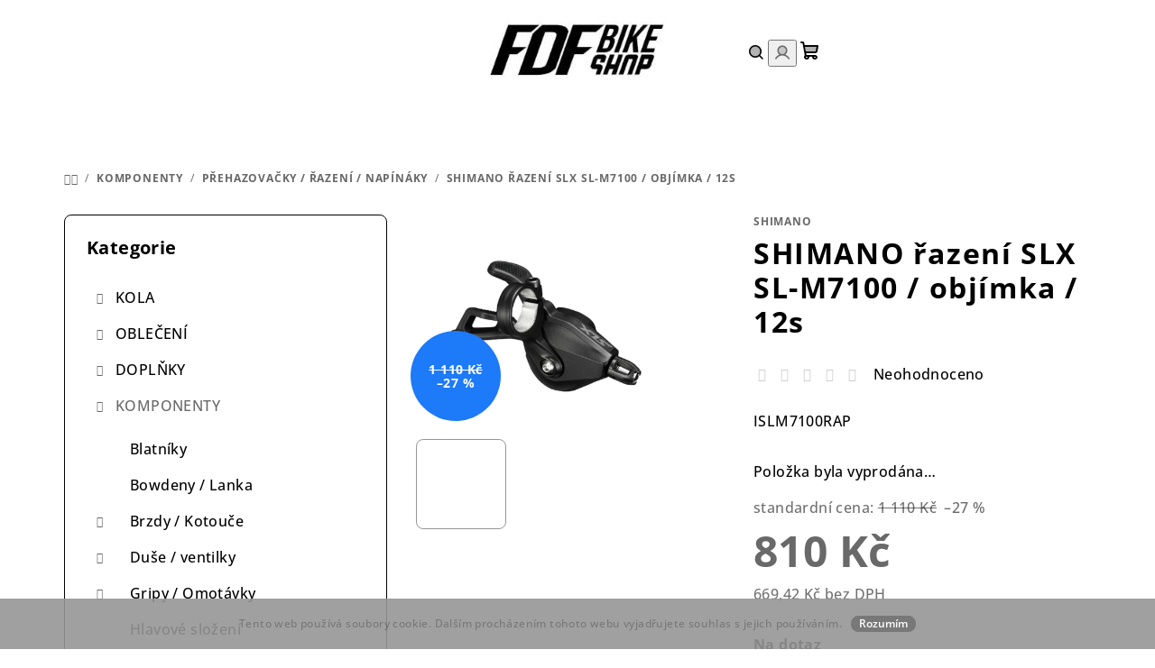

--- FILE ---
content_type: text/html; charset=utf-8
request_url: https://www.fdfbikeshop.cz/prehazovacky-razeni/shimano-razeni-slx-sl-m7100-objimka-12s/
body_size: 32371
content:
<!doctype html><html lang="cs" dir="ltr" class="header-background-light external-fonts-loaded"><head><meta charset="utf-8" /><meta name="viewport" content="width=device-width,initial-scale=1" /><title>SHIMANO řazení SLX SL-M7100 / objímka / 12s - FDF Bike Shop</title><link rel="preconnect" href="https://cdn.myshoptet.com" /><link rel="dns-prefetch" href="https://cdn.myshoptet.com" /><link rel="preload" href="https://cdn.myshoptet.com/prj/dist/master/cms/libs/jquery/jquery-1.11.3.min.js" as="script" /><link href="https://cdn.myshoptet.com/prj/dist/master/cms/templates/frontend_templates/shared/css/font-face/open-sans.css" rel="stylesheet"><link href="https://cdn.myshoptet.com/prj/dist/master/shop/dist/font-shoptet-14.css.d90e56d0dd782c13aabd.css" rel="stylesheet"><script>
dataLayer = [];
dataLayer.push({'shoptet' : {
    "pageId": 905,
    "pageType": "productDetail",
    "currency": "CZK",
    "currencyInfo": {
        "decimalSeparator": ",",
        "exchangeRate": 1,
        "priceDecimalPlaces": 2,
        "symbol": "K\u010d",
        "symbolLeft": 0,
        "thousandSeparator": " "
    },
    "language": "cs",
    "projectId": 132830,
    "product": {
        "id": 11513,
        "guid": "90c63d5e-298d-11eb-89ca-ecf4bbd76e50",
        "hasVariants": false,
        "codes": [
            {
                "code": 11513
            }
        ],
        "code": "11513",
        "name": "SHIMANO \u0159azen\u00ed SLX SL-M7100 \/ obj\u00edmka \/ 12s",
        "appendix": "",
        "weight": 0,
        "manufacturer": "SHIMANO",
        "manufacturerGuid": "1EF53325468A6F409593DA0BA3DED3EE",
        "currentCategory": "KOMPONENTY | P\u0159ehazova\u010dky \/ \u0159azen\u00ed \/ nap\u00edn\u00e1ky",
        "currentCategoryGuid": "22c503e5-bc7f-11e6-968a-0cc47a6c92bc",
        "defaultCategory": "KOMPONENTY | P\u0159ehazova\u010dky \/ \u0159azen\u00ed \/ nap\u00edn\u00e1ky",
        "defaultCategoryGuid": "22c503e5-bc7f-11e6-968a-0cc47a6c92bc",
        "currency": "CZK",
        "priceWithVat": 810
    },
    "stocks": [
        {
            "id": "ext",
            "title": "Sklad",
            "isDeliveryPoint": 0,
            "visibleOnEshop": 1
        }
    ],
    "cartInfo": {
        "id": null,
        "freeShipping": false,
        "freeShippingFrom": 3000,
        "leftToFreeGift": {
            "formattedPrice": "0 K\u010d",
            "priceLeft": 0
        },
        "freeGift": false,
        "leftToFreeShipping": {
            "priceLeft": 3000,
            "dependOnRegion": 0,
            "formattedPrice": "3 000 K\u010d"
        },
        "discountCoupon": [],
        "getNoBillingShippingPrice": {
            "withoutVat": 0,
            "vat": 0,
            "withVat": 0
        },
        "cartItems": [],
        "taxMode": "ORDINARY"
    },
    "cart": [],
    "customer": {
        "priceRatio": 1,
        "priceListId": 1,
        "groupId": null,
        "registered": false,
        "mainAccount": false
    }
}});
</script>
<meta property="og:type" content="website"><meta property="og:site_name" content="fdfbikeshop.cz"><meta property="og:url" content="https://www.fdfbikeshop.cz/prehazovacky-razeni/shimano-razeni-slx-sl-m7100-objimka-12s/"><meta property="og:title" content="SHIMANO řazení SLX SL-M7100 / objímka / 12s - FDF Bike Shop"><meta name="author" content="FDF Bike Shop"><meta name="web_author" content="Shoptet.cz"><meta name="dcterms.rightsHolder" content="www.fdfbikeshop.cz"><meta name="robots" content="index,follow"><meta property="og:image" content="https://cdn.myshoptet.com/usr/www.fdfbikeshop.cz/user/shop/big/11513_snimek-obrazovky-2020-11-18-v--12-08-56.png?618235ae"><meta property="og:description" content="SHIMANO řazení SLX SL-M7100 / objímka / 12s. ISLM7100RAP"><meta name="description" content="SHIMANO řazení SLX SL-M7100 / objímka / 12s. ISLM7100RAP"><meta property="product:price:amount" content="810"><meta property="product:price:currency" content="CZK"><style>:root {--color-primary: #ffffff;--color-primary-h: 0;--color-primary-s: 0%;--color-primary-l: 100%;--color-primary-hover: #969696;--color-primary-hover-h: 0;--color-primary-hover-s: 0%;--color-primary-hover-l: 59%;--color-secondary: #696969;--color-secondary-h: 0;--color-secondary-s: 0%;--color-secondary-l: 41%;--color-secondary-hover: #5c5c5c;--color-secondary-hover-h: 0;--color-secondary-hover-s: 0%;--color-secondary-hover-l: 36%;--color-tertiary: #ffffff;--color-tertiary-h: 0;--color-tertiary-s: 0%;--color-tertiary-l: 100%;--color-tertiary-hover: #000000;--color-tertiary-hover-h: 0;--color-tertiary-hover-s: 0%;--color-tertiary-hover-l: 0%;--color-header-background: #ffffff;--template-font: "Open Sans";--template-headings-font: "Open Sans";--header-background-url: url("https://cdn.myshoptet.com/prj/dist/master/cms/img/header_backgrounds/04-blue.png");--cookies-notice-background: #1A1937;--cookies-notice-color: #F8FAFB;--cookies-notice-button-hover: #f5f5f5;--cookies-notice-link-hover: #27263f;--templates-update-management-preview-mode-content: "Náhled aktualizací šablony je aktivní pro váš prohlížeč."}</style>
    
    <link href="https://cdn.myshoptet.com/prj/dist/master/shop/dist/main-14.less.49334c2a0bd7c3ed0f9c.css" rel="stylesheet" />
                <link href="https://cdn.myshoptet.com/prj/dist/master/shop/dist/mobile-header-v1-14.less.10721fb2626f6cacd20c.css" rel="stylesheet" />
    
    <script>var shoptet = shoptet || {};</script>
    <script src="https://cdn.myshoptet.com/prj/dist/master/shop/dist/main-3g-header.js.05f199e7fd2450312de2.js"></script>
<!-- User include --><!-- project html code header -->
<script id="mcjs">!function(c,h,i,m,p){m=c.createElement(h),p=c.getElementsByTagName(h)[0],m.async=1,m.src=i,p.parentNode.insertBefore(m,p)}(document,"script","https://chimpstatic.com/mcjs-connected/js/users/088dbda92ee90d894a81a2b34/fd78c7ca624812c983da0f9c9.js");</script>
<link rel="stylesheet" href="/user/documents/upload/0webfiles/loga.css">
<link rel="stylesheet" href="/user/documents/upload/0webfiles/naseprodejna.css">
<link rel="stylesheet" href="/user/documents/upload/0webfiles/dlazdice.css">
<style>
    .homepage-latest-contribution-full-width{
        display: none !important;
    }
    .footer-newsletter {
        padding: 30px 16px;
        
    }
</style>

<!-- /User include --><link rel="shortcut icon" href="/favicon.ico" type="image/x-icon" /><link rel="canonical" href="https://www.fdfbikeshop.cz/prehazovacky-razeni/shimano-razeni-slx-sl-m7100-objimka-12s/" />    <script>
        var _hwq = _hwq || [];
        _hwq.push(['setKey', '0E2128848500A2AD2541FF17E93DD59C']);
        _hwq.push(['setTopPos', '0']);
        _hwq.push(['showWidget', '22']);
        (function() {
            var ho = document.createElement('script');
            ho.src = 'https://cz.im9.cz/direct/i/gjs.php?n=wdgt&sak=0E2128848500A2AD2541FF17E93DD59C';
            var s = document.getElementsByTagName('script')[0]; s.parentNode.insertBefore(ho, s);
        })();
    </script>
<style>/* custom background */@media (min-width: 992px) {body {background-color: #ffffff ;background-position: left top;background-repeat: repeat !important;background-attachment: fixed;}}</style>    <!-- Global site tag (gtag.js) - Google Analytics -->
    <script async src="https://www.googletagmanager.com/gtag/js?id=17761127347"></script>
    <script>
        
        window.dataLayer = window.dataLayer || [];
        function gtag(){dataLayer.push(arguments);}
        

        
        gtag('js', new Date());

                gtag('config', 'UA-113146804-1', { 'groups': "UA" });
        
        
        
                gtag('config', 'AW-17761127347');
        
        
        
        
        
                gtag('set', 'currency', 'CZK');

        gtag('event', 'view_item', {
            "send_to": "UA",
            "items": [
                {
                    "id": "11513",
                    "name": "SHIMANO \u0159azen\u00ed SLX SL-M7100 \/ obj\u00edmka \/ 12s",
                    "category": "KOMPONENTY \/ P\u0159ehazova\u010dky \/ \u0159azen\u00ed \/ nap\u00edn\u00e1ky",
                                        "brand": "SHIMANO",
                                                            "price": 669.42
                }
            ]
        });
        
        
        
        
        
        
        
        
        
        
        
        
        document.addEventListener('DOMContentLoaded', function() {
            if (typeof shoptet.tracking !== 'undefined') {
                for (var id in shoptet.tracking.bannersList) {
                    gtag('event', 'view_promotion', {
                        "send_to": "UA",
                        "promotions": [
                            {
                                "id": shoptet.tracking.bannersList[id].id,
                                "name": shoptet.tracking.bannersList[id].name,
                                "position": shoptet.tracking.bannersList[id].position
                            }
                        ]
                    });
                }
            }

            shoptet.consent.onAccept(function(agreements) {
                if (agreements.length !== 0) {
                    console.debug('gtag consent accept');
                    var gtagConsentPayload =  {
                        'ad_storage': agreements.includes(shoptet.config.cookiesConsentOptPersonalisation)
                            ? 'granted' : 'denied',
                        'analytics_storage': agreements.includes(shoptet.config.cookiesConsentOptAnalytics)
                            ? 'granted' : 'denied',
                                                                                                'ad_user_data': agreements.includes(shoptet.config.cookiesConsentOptPersonalisation)
                            ? 'granted' : 'denied',
                        'ad_personalization': agreements.includes(shoptet.config.cookiesConsentOptPersonalisation)
                            ? 'granted' : 'denied',
                        };
                    console.debug('update consent data', gtagConsentPayload);
                    gtag('consent', 'update', gtagConsentPayload);
                    dataLayer.push(
                        { 'event': 'update_consent' }
                    );
                }
            });
        });
    </script>
<script>
    (function(t, r, a, c, k, i, n, g) { t['ROIDataObject'] = k;
    t[k]=t[k]||function(){ (t[k].q=t[k].q||[]).push(arguments) },t[k].c=i;n=r.createElement(a),
    g=r.getElementsByTagName(a)[0];n.async=1;n.src=c;g.parentNode.insertBefore(n,g)
    })(window, document, 'script', '//www.heureka.cz/ocm/sdk.js?source=shoptet&version=2&page=product_detail', 'heureka', 'cz');

    heureka('set_user_consent', 1);
</script>
</head><body class="desktop id-905 in-prehazovacky-razeni template-14 type-product type-detail multiple-columns-body columns-3 smart-labels-active ums_forms_redesign--off ums_a11y_category_page--on ums_discussion_rating_forms--off ums_flags_display_unification--on ums_a11y_login--on mobile-header-version-1"><noscript>
    <style>
        #header {
            padding-top: 0;
            position: relative !important;
            top: 0;
        }
        .header-navigation {
            position: relative !important;
        }
        .overall-wrapper {
            margin: 0 !important;
        }
        body:not(.ready) {
            visibility: visible !important;
        }
    </style>
    <div class="no-javascript">
        <div class="no-javascript__title">Musíte změnit nastavení vašeho prohlížeče</div>
        <div class="no-javascript__text">Podívejte se na: <a href="https://www.google.com/support/bin/answer.py?answer=23852">Jak povolit JavaScript ve vašem prohlížeči</a>.</div>
        <div class="no-javascript__text">Pokud používáte software na blokování reklam, může být nutné povolit JavaScript z této stránky.</div>
        <div class="no-javascript__text">Děkujeme.</div>
    </div>
</noscript>

        <div id="fb-root"></div>
        <script>
            window.fbAsyncInit = function() {
                FB.init({
//                    appId            : 'your-app-id',
                    autoLogAppEvents : true,
                    xfbml            : true,
                    version          : 'v19.0'
                });
            };
        </script>
        <script async defer crossorigin="anonymous" src="https://connect.facebook.net/cs_CZ/sdk.js"></script>    <div class="cookie-ag-wrap">
        <div class="site-msg cookies" data-testid="cookiePopup" data-nosnippet>
            <form action="">
                Tento web používá soubory cookie. Dalším procházením tohoto webu vyjadřujete souhlas s jejich používáním.
                <button type="submit" class="btn btn-xs btn-default CookiesOK" data-cookie-notice-ttl="7" data-testid="buttonCookieSubmit">Rozumím</button>
            </form>
        </div>
            </div>
<a href="#content" class="skip-link sr-only">Přejít na obsah</a><div class="overall-wrapper"><header id="header">
        <div class="header-top">
            <div class="container navigation-wrapper header-top-wrapper">
                <div class="navigation-tools">
                                    </div>
                <div class="site-name"><a href="/" data-testid="linkWebsiteLogo"><img src="https://cdn.myshoptet.com/usr/www.fdfbikeshop.cz/user/logos/fdf_logo-2.jpg" alt="FDF Bike Shop" fetchpriority="low" /></a></div>                <div class="navigation-buttons">
                    <a href="#" class="toggle-window" data-target="search" data-testid="linkSearchIcon"><i class="icon-search"></i><span class="sr-only">Hledat</span></a>
                                                                                                                                            <button class="top-nav-button top-nav-button-login toggle-window" type="button" data-target="login" aria-haspopup="dialog" aria-expanded="false" aria-controls="login" data-testid="signin">
                                        <i class="icon-login"></i><span class="sr-only">Přihlášení</span>
                                    </button>
                                                                                                                                
    <a href="/kosik/" class="btn btn-icon toggle-window cart-count" data-target="cart" data-testid="headerCart" rel="nofollow" aria-haspopup="dialog" aria-expanded="false" aria-controls="cart-widget">
        <span class="icon-cart"></span>
                <span class="sr-only">Nákupní košík</span>
        
    
            </a>
                    <a href="#" class="toggle-window" data-target="navigation" data-testid="hamburgerMenu"></a>
                </div>
                <div class="user-action">
                                            <div class="user-action-in">
            <div id="login" class="user-action-login popup-widget login-widget" role="dialog" aria-labelledby="loginHeading">
        <div class="popup-widget-inner">
                            <h2 id="loginHeading">Přihlášení k vašemu účtu</h2><div id="customerLogin"><form action="/action/Customer/Login/" method="post" id="formLoginIncluded" class="csrf-enabled formLogin" data-testid="formLogin"><input type="hidden" name="referer" value="" /><div class="form-group"><div class="input-wrapper email js-validated-element-wrapper no-label"><input type="email" name="email" class="form-control" autofocus placeholder="E-mailová adresa (např. jan@novak.cz)" data-testid="inputEmail" autocomplete="email" required /></div></div><div class="form-group"><div class="input-wrapper password js-validated-element-wrapper no-label"><input type="password" name="password" class="form-control" placeholder="Heslo" data-testid="inputPassword" autocomplete="current-password" required /><span class="no-display">Nemůžete vyplnit toto pole</span><input type="text" name="surname" value="" class="no-display" /></div></div><div class="form-group"><div class="login-wrapper"><button type="submit" class="btn btn-secondary btn-text btn-login" data-testid="buttonSubmit">Přihlásit se</button><div class="password-helper"><a href="/registrace/" data-testid="signup" rel="nofollow">Nová registrace</a><a href="/klient/zapomenute-heslo/" rel="nofollow">Zapomenuté heslo</a></div></div></div></form>
</div>                    </div>
    </div>

        <div id="cart-widget" class="user-action-cart popup-widget cart-widget loader-wrapper" data-testid="popupCartWidget" role="dialog" aria-hidden="true">
        <div class="popup-widget-inner cart-widget-inner place-cart-here">
            <div class="loader-overlay">
                <div class="loader"></div>
            </div>
        </div>
    </div>

        <div class="user-action-search popup-widget search-widget search stay-open" itemscope itemtype="https://schema.org/WebSite" data-testid="searchWidget">
        <span href="#" class="search-widget-close toggle-window" data-target="search" data-testid="linkSearchIcon"></span>
        <meta itemprop="headline" content="Přehazovačky / řazení / napínáky"/><meta itemprop="url" content="https://www.fdfbikeshop.cz"/><meta itemprop="text" content="SHIMANO řazení SLX SL-M7100 / objímka / 12s. ISLM7100RAP"/>        <form action="/action/ProductSearch/prepareString/" method="post"
    id="formSearchForm" class="search-form compact-form js-search-main"
    itemprop="potentialAction" itemscope itemtype="https://schema.org/SearchAction" data-testid="searchForm">
    <fieldset>
        <meta itemprop="target"
            content="https://www.fdfbikeshop.cz/vyhledavani/?string={string}"/>
        <input type="hidden" name="language" value="cs"/>
        
    <span class="search-form-input-group">
        
    <span class="search-input-icon" aria-hidden="true"></span>

<input
    type="search"
    name="string"
        class="query-input form-control search-input js-search-input"
    placeholder="Napište, co hledáte"
    autocomplete="off"
    required
    itemprop="query-input"
    aria-label="Vyhledávání"
    data-testid="searchInput"
>
        <button type="submit" class="btn btn-default search-button" data-testid="searchBtn">Hledat</button>
    </span>

    </fieldset>
</form>
    </div>
</div>
                                    </div>
            </div>
        </div>
        <div class="header-bottom">
            <div class="navigation-wrapper header-bottom-wrapper">
                <nav id="navigation" aria-label="Hlavní menu" data-collapsible="true"><div class="navigation-in menu"><ul class="menu-level-1" role="menubar" data-testid="headerMenuItems"><li class="menu-item-673 ext" role="none"><a href="/kola/" data-testid="headerMenuItem" role="menuitem" aria-haspopup="true" aria-expanded="false"><b>KOLA</b><span class="submenu-arrow"></span></a><ul class="menu-level-2" aria-label="KOLA" tabindex="-1" role="menu"><li class="menu-item-686 has-third-level" role="none"><div class="menu-no-image"><a href="/enduro-all-mountain/" data-testid="headerMenuItem" role="menuitem"><span>Enduro / All mountain</span></a>
                                                    <ul class="menu-level-3" role="menu">
                                                                    <li class="menu-item-1203" role="none">
                                        <a href="/enduro-all-mountain-clash/" data-testid="headerMenuItem" role="menuitem">
                                            CLASH</a>                                    </li>
                                                                    <li class="menu-item-2694" role="none">
                                        <a href="/meta-v5/" data-testid="headerMenuItem" role="menuitem">
                                            META V5</a>                                    </li>
                                                                    <li class="menu-item-2742" role="none">
                                        <a href="/meta-sx-v5/" data-testid="headerMenuItem" role="menuitem">
                                            META SX V5</a>                                    </li>
                                                                    <li class="menu-item-1445" role="none">
                                        <a href="/enduro-all-mountain-meta-am-29/" data-testid="headerMenuItem" role="menuitem">
                                            META AM 29 V4</a>                                    </li>
                                                                    <li class="menu-item-2106" role="none">
                                        <a href="/meta-sx-v4/" data-testid="headerMenuItem" role="menuitem">
                                            META SX V4</a>                                    </li>
                                                                    <li class="menu-item-2868" role="none">
                                        <a href="/meta-ht-v3/" data-testid="headerMenuItem" role="menuitem">
                                            META HT V3</a>                                    </li>
                                                                    <li class="menu-item-1206" role="none">
                                        <a href="/enduro-all-mountain-meta-ht-am/" data-testid="headerMenuItem" role="menuitem">
                                            META HT AM</a>                                    </li>
                                                            </ul>
                        </div></li><li class="menu-item-675 has-third-level" role="none"><div class="menu-no-image"><a href="/sjezd-freeride/" data-testid="headerMenuItem" role="menuitem"><span>Sjezd / freeride</span></a>
                                                    <ul class="menu-level-3" role="menu">
                                                                    <li class="menu-item-1448" role="none">
                                        <a href="/sjezd-freeride-furious/" data-testid="headerMenuItem" role="menuitem">
                                            FURIOUS</a>                                    </li>
                                                                    <li class="menu-item-1454" role="none">
                                        <a href="/sjezd-freeride-supreme-dh/" data-testid="headerMenuItem" role="menuitem">
                                            SUPREME DH</a>                                    </li>
                                                            </ul>
                        </div></li><li class="menu-item-676 has-third-level" role="none"><div class="menu-no-image"><a href="/trail/" data-testid="headerMenuItem" role="menuitem"><span>Trail</span></a>
                                                    <ul class="menu-level-3" role="menu">
                                                                    <li class="menu-item-2562" role="none">
                                        <a href="/meta-tr/" data-testid="headerMenuItem" role="menuitem">
                                            META TR</a>                                    </li>
                                                                    <li class="menu-item-2565" role="none">
                                        <a href="/t-e-m-p-o/" data-testid="headerMenuItem" role="menuitem">
                                            T.E.M.P.O.</a>                                    </li>
                                                            </ul>
                        </div></li><li class="menu-item-698" role="none"><div class="menu-no-image"><a href="/dirt-jump-street/" data-testid="headerMenuItem" role="menuitem"><span>Dirt jump / street</span></a>
                        </div></li><li class="menu-item-701" role="none"><div class="menu-no-image"><a href="/mestska-kola/" data-testid="headerMenuItem" role="menuitem"><span>Městská kola</span></a>
                        </div></li><li class="menu-item-2700" role="none"><div class="menu-no-image"><a href="/gravel/" data-testid="headerMenuItem" role="menuitem"><span>Gravel</span></a>
                        </div></li><li class="menu-item-1197 has-third-level" role="none"><div class="menu-no-image"><a href="/elektrokola/" data-testid="headerMenuItem" role="menuitem"><span>Elektrokola</span></a>
                                                    <ul class="menu-level-3" role="menu">
                                                                    <li class="menu-item-2943" role="none">
                                        <a href="/nova-meta-power-sx-avinox/" data-testid="headerMenuItem" role="menuitem">
                                            NOVÁ META POWER SX AVINOX</a>                                    </li>
                                                                    <li class="menu-item-2937" role="none">
                                        <a href="/nova-meta-power-sx-v5-800/" data-testid="headerMenuItem" role="menuitem">
                                            NOVÁ META POWER SX V5 800</a>                                    </li>
                                                                    <li class="menu-item-2934" role="none">
                                        <a href="/nova-meta-power-sx-v5-400-2/" data-testid="headerMenuItem" role="menuitem">
                                            NOVÁ META POWER SX V5 400</a>                                    </li>
                                                                    <li class="menu-item-2844" role="none">
                                        <a href="/nove-t-e-m-p-o--power/" data-testid="headerMenuItem" role="menuitem">
                                            NOVÉ T.E.M.P.O. POWER</a>                                    </li>
                                                                    <li class="menu-item-1892" role="none">
                                        <a href="/meta-power-tr/" data-testid="headerMenuItem" role="menuitem">
                                            META POWER TR V4</a>                                    </li>
                                                                    <li class="menu-item-2344" role="none">
                                        <a href="/meta-power-sx-29-27/" data-testid="headerMenuItem" role="menuitem">
                                            META POWER SX 29/27 V4</a>                                    </li>
                                                                    <li class="menu-item-1466" role="none">
                                        <a href="/elekrokola-meta-power-ht/" data-testid="headerMenuItem" role="menuitem">
                                            META POWER HT</a>                                    </li>
                                                                    <li class="menu-item-1547" role="none">
                                        <a href="/detska-meta-power-detske/" data-testid="headerMenuItem" role="menuitem">
                                            META POWER Dětská</a>                                    </li>
                                                            </ul>
                        </div></li><li class="menu-item-677 has-third-level" role="none"><div class="menu-no-image"><a href="/detska-kola/" data-testid="headerMenuItem" role="menuitem"><span>Dětská kola</span></a>
                                                    <ul class="menu-level-3" role="menu">
                                                                    <li class="menu-item-1526" role="none">
                                        <a href="/detska-kola-12/" data-testid="headerMenuItem" role="menuitem">
                                            12&quot;</a>                                    </li>
                                                                    <li class="menu-item-1529" role="none">
                                        <a href="/detska-kola-14/" data-testid="headerMenuItem" role="menuitem">
                                            14&quot;</a>                                    </li>
                                                                    <li class="menu-item-1532" role="none">
                                        <a href="/detska-kola-16/" data-testid="headerMenuItem" role="menuitem">
                                            16&quot;</a>                                    </li>
                                                                    <li class="menu-item-1535" role="none">
                                        <a href="/detska-kola-20/" data-testid="headerMenuItem" role="menuitem">
                                            20&quot;</a>                                    </li>
                                                                    <li class="menu-item-1538" role="none">
                                        <a href="/detska-kola-24/" data-testid="headerMenuItem" role="menuitem">
                                            24&quot;</a>                                    </li>
                                                                    <li class="menu-item-1541" role="none">
                                        <a href="/detska-kola-junior/" data-testid="headerMenuItem" role="menuitem">
                                            Junior</a>                                    </li>
                                                                    <li class="menu-item-2460" role="none">
                                        <a href="/detska-kola-xs/" data-testid="headerMenuItem" role="menuitem">
                                            XS</a>                                    </li>
                                                            </ul>
                        </div></li><li class="menu-item-749 has-third-level" role="none"><div class="menu-no-image"><a href="/ramy/" data-testid="headerMenuItem" role="menuitem"><span>Rámy</span></a>
                                                    <ul class="menu-level-3" role="menu">
                                                                    <li class="menu-item-2697" role="none">
                                        <a href="/ram-meta-v5/" data-testid="headerMenuItem" role="menuitem">
                                            META V5</a>                                    </li>
                                                                    <li class="menu-item-2745" role="none">
                                        <a href="/ram-meta-sx-v5/" data-testid="headerMenuItem" role="menuitem">
                                            META SX V5</a>                                    </li>
                                                                    <li class="menu-item-1811" role="none">
                                        <a href="/ramy-meta-tr-v4/" data-testid="headerMenuItem" role="menuitem">
                                            META TR V4</a>                                    </li>
                                                                    <li class="menu-item-2112" role="none">
                                        <a href="/meta-sx-ram/" data-testid="headerMenuItem" role="menuitem">
                                            META SX V4</a>                                    </li>
                                                                    <li class="menu-item-2571" role="none">
                                        <a href="/t-e-m-p-o-2/" data-testid="headerMenuItem" role="menuitem">
                                            T.E.M.P.O.</a>                                    </li>
                                                                    <li class="menu-item-1814" role="none">
                                        <a href="/ramy-clash/" data-testid="headerMenuItem" role="menuitem">
                                            CLASH</a>                                    </li>
                                                                    <li class="menu-item-2880" role="none">
                                        <a href="/meta-ht-v3-2/" data-testid="headerMenuItem" role="menuitem">
                                            META HT V3</a>                                    </li>
                                                                    <li class="menu-item-1817" role="none">
                                        <a href="/ramy-meta-ht-am/" data-testid="headerMenuItem" role="menuitem">
                                            META HT AM</a>                                    </li>
                                                                    <li class="menu-item-1802" role="none">
                                        <a href="/ramy-furious/" data-testid="headerMenuItem" role="menuitem">
                                            FURIOUS / FRS</a>                                    </li>
                                                                    <li class="menu-item-2577" role="none">
                                        <a href="/supreme-dh-v5/" data-testid="headerMenuItem" role="menuitem">
                                            SUPREME DH V5</a>                                    </li>
                                                                    <li class="menu-item-1227" role="none">
                                        <a href="/ramy-absolut/" data-testid="headerMenuItem" role="menuitem">
                                            ABSOLUT</a>                                    </li>
                                                                    <li class="menu-item-2805" role="none">
                                        <a href="/bmx/" data-testid="headerMenuItem" role="menuitem">
                                            BMX</a>                                    </li>
                                                                    <li class="menu-item-1925" role="none">
                                        <a href="/fcb/" data-testid="headerMenuItem" role="menuitem">
                                            FCB</a>                                    </li>
                                                            </ul>
                        </div></li><li class="menu-item-752 has-third-level" role="none"><div class="menu-no-image"><a href="/nahradni-dily/" data-testid="headerMenuItem" role="menuitem"><span>Náhradní díly</span></a>
                                                    <ul class="menu-level-3" role="menu">
                                                                    <li class="menu-item-1236" role="none">
                                        <a href="/nahradni-dily-nahradni-patky/" data-testid="headerMenuItem" role="menuitem">
                                            Náhradní patky</a>                                    </li>
                                                                    <li class="menu-item-1589" role="none">
                                        <a href="/nahradni-dily-loziska/" data-testid="headerMenuItem" role="menuitem">
                                            Ložiska</a>                                    </li>
                                                                    <li class="menu-item-1239" role="none">
                                        <a href="/nahradni-dily-cepy-vymezovaci-podlozky/" data-testid="headerMenuItem" role="menuitem">
                                            Čepy / Vymezovací podložky</a>                                    </li>
                                                                    <li class="menu-item-1242" role="none">
                                        <a href="/nahradni-dily-osy/" data-testid="headerMenuItem" role="menuitem">
                                            Osy</a>                                    </li>
                                                                    <li class="menu-item-1260" role="none">
                                        <a href="/nahradni-dily-prislusenstvi-k-ramu/" data-testid="headerMenuItem" role="menuitem">
                                            Příslušenství k rámu</a>                                    </li>
                                                                    <li class="menu-item-2454" role="none">
                                        <a href="/rocker-link-zadni-stavby/" data-testid="headerMenuItem" role="menuitem">
                                            Rocker Link / Zadní stavby</a>                                    </li>
                                                                    <li class="menu-item-1245" role="none">
                                        <a href="/nahradni-dily-vlozky-do-tlumice/" data-testid="headerMenuItem" role="menuitem">
                                            Vložky do tlumiče</a>                                    </li>
                                                                    <li class="menu-item-2588" role="none">
                                        <a href="/nahradni-dily-podle-modelu-kola/" data-testid="headerMenuItem" role="menuitem">
                                            Náhradní díly podle modelu kola</a>                                    </li>
                                                            </ul>
                        </div></li><li class="menu-item-941" role="none"><div class="menu-no-image"><a href="/bazar/" data-testid="headerMenuItem" role="menuitem"><span>Bazar</span></a>
                        </div></li></ul></li>
<li class="menu-item-674 ext" role="none"><a href="/obleceni/" data-testid="headerMenuItem" role="menuitem" aria-haspopup="true" aria-expanded="false"><b>OBLEČENÍ</b><span class="submenu-arrow"></span></a><ul class="menu-level-2" aria-label="OBLEČENÍ" tabindex="-1" role="menu"><li class="menu-item-998 has-third-level" role="none"><div class="menu-no-image"><a href="/panske/" data-testid="headerMenuItem" role="menuitem"><span>Pánské</span></a>
                                                    <ul class="menu-level-3" role="menu">
                                                                    <li class="menu-item-680" role="none">
                                        <a href="/panske-bundy/" data-testid="headerMenuItem" role="menuitem">
                                            Bundy </a>                                    </li>
                                                                    <li class="menu-item-678" role="none">
                                        <a href="/panske-dresy/" data-testid="headerMenuItem" role="menuitem">
                                            Dresy </a>                                    </li>
                                                                    <li class="menu-item-761" role="none">
                                        <a href="/panske-funkcni-spodni-vrstvy/" data-testid="headerMenuItem" role="menuitem">
                                            Funkční spodní vrstvy</a>                                    </li>
                                                                    <li class="menu-item-704" role="none">
                                        <a href="/panske-kalhoty/" data-testid="headerMenuItem" role="menuitem">
                                            Kalhoty</a>                                    </li>
                                                                    <li class="menu-item-1977" role="none">
                                        <a href="/kosile/" data-testid="headerMenuItem" role="menuitem">
                                            Košile</a>                                    </li>
                                                                    <li class="menu-item-681" role="none">
                                        <a href="/panske-kratasy/" data-testid="headerMenuItem" role="menuitem">
                                            Kraťasy</a>                                    </li>
                                                                    <li class="menu-item-758" role="none">
                                        <a href="/panske-mikiny/" data-testid="headerMenuItem" role="menuitem">
                                            Mikiny</a>                                    </li>
                                                                    <li class="menu-item-1284" role="none">
                                        <a href="/panske-trika-tilka/" data-testid="headerMenuItem" role="menuitem">
                                            Trika, tílka</a>                                    </li>
                                                                    <li class="menu-item-755" role="none">
                                        <a href="/panske-vesty/" data-testid="headerMenuItem" role="menuitem">
                                            Vesty</a>                                    </li>
                                                            </ul>
                        </div></li><li class="menu-item-1001 has-third-level" role="none"><div class="menu-no-image"><a href="/damske/" data-testid="headerMenuItem" role="menuitem"><span>Dámské</span></a>
                                                    <ul class="menu-level-3" role="menu">
                                                                    <li class="menu-item-1019" role="none">
                                        <a href="/damske-bundy/" data-testid="headerMenuItem" role="menuitem">
                                            Bundy</a>                                    </li>
                                                                    <li class="menu-item-1007" role="none">
                                        <a href="/damske-dresy/" data-testid="headerMenuItem" role="menuitem">
                                            Dresy </a>                                    </li>
                                                                    <li class="menu-item-1010" role="none">
                                        <a href="/damske-funkcni-spodni-vrstvy/" data-testid="headerMenuItem" role="menuitem">
                                            Funkční spodní vrstvy</a>                                    </li>
                                                                    <li class="menu-item-1016" role="none">
                                        <a href="/damske-kalhoty/" data-testid="headerMenuItem" role="menuitem">
                                            Kalhoty / Legíny</a>                                    </li>
                                                                    <li class="menu-item-1013" role="none">
                                        <a href="/damske-kratasy/" data-testid="headerMenuItem" role="menuitem">
                                            Kraťasy</a>                                    </li>
                                                                    <li class="menu-item-1025" role="none">
                                        <a href="/damske-mikiny/" data-testid="headerMenuItem" role="menuitem">
                                            Mikiny</a>                                    </li>
                                                                    <li class="menu-item-1302" role="none">
                                        <a href="/damske-trika-tilka/" data-testid="headerMenuItem" role="menuitem">
                                            Trika, tílka</a>                                    </li>
                                                                    <li class="menu-item-2389" role="none">
                                        <a href="/vesty/" data-testid="headerMenuItem" role="menuitem">
                                            Vesty</a>                                    </li>
                                                            </ul>
                        </div></li><li class="menu-item-1085 has-third-level" role="none"><div class="menu-no-image"><a href="/detske/" data-testid="headerMenuItem" role="menuitem"><span>Dětské</span></a>
                                                    <ul class="menu-level-3" role="menu">
                                                                    <li class="menu-item-1995" role="none">
                                        <a href="/obleceni-na-kolo/" data-testid="headerMenuItem" role="menuitem">
                                            Oblečení na kolo</a>                                    </li>
                                                                    <li class="menu-item-2925" role="none">
                                        <a href="/obleceni-do-mesta/" data-testid="headerMenuItem" role="menuitem">
                                            Oblečení do města</a>                                    </li>
                                                                    <li class="menu-item-2001" role="none">
                                        <a href="/doplnky-detske/" data-testid="headerMenuItem" role="menuitem">
                                            Doplňky</a>                                    </li>
                                                            </ul>
                        </div></li></ul></li>
<li class="menu-item-716 ext" role="none"><a href="/doplnky/" data-testid="headerMenuItem" role="menuitem" aria-haspopup="true" aria-expanded="false"><b>DOPLŇKY</b><span class="submenu-arrow"></span></a><ul class="menu-level-2" aria-label="DOPLŇKY" tabindex="-1" role="menu"><li class="menu-item-851 has-third-level" role="none"><div class="menu-no-image"><a href="/batohy-tasky-ledvniky/" data-testid="headerMenuItem" role="menuitem"><span>Batohy / tašky / ledvinky</span></a>
                                                    <ul class="menu-level-3" role="menu">
                                                                    <li class="menu-item-1248" role="none">
                                        <a href="/batohy/" data-testid="headerMenuItem" role="menuitem">
                                            Batohy</a>                                    </li>
                                                                    <li class="menu-item-1676" role="none">
                                        <a href="/ledvinky/" data-testid="headerMenuItem" role="menuitem">
                                            Ledvinky</a>                                    </li>
                                                                    <li class="menu-item-1251" role="none">
                                        <a href="/tasky/" data-testid="headerMenuItem" role="menuitem">
                                            Tašky</a>                                    </li>
                                                            </ul>
                        </div></li><li class="menu-item-857" role="none"><div class="menu-no-image"><a href="/bidon-rezervoary-kosiky/" data-testid="headerMenuItem" role="menuitem"><span>Bidony / košíky / rezervoáry</span></a>
                        </div></li><li class="menu-item-731 has-third-level" role="none"><div class="menu-no-image"><a href="/boty/" data-testid="headerMenuItem" role="menuitem"><span>Boty</span></a>
                                                    <ul class="menu-level-3" role="menu">
                                                                    <li class="menu-item-860" role="none">
                                        <a href="/unisex-boty-tretry/" data-testid="headerMenuItem" role="menuitem">
                                            Boty na kolo</a>                                    </li>
                                                            </ul>
                        </div></li><li class="menu-item-1670" role="none"><div class="menu-no-image"><a href="/brasny-na-kolo/" data-testid="headerMenuItem" role="menuitem"><span>Brašny na kolo</span></a>
                        </div></li><li class="menu-item-854 has-third-level" role="none"><div class="menu-no-image"><a href="/bryle/" data-testid="headerMenuItem" role="menuitem"><span>Brýle</span></a>
                                                    <ul class="menu-level-3" role="menu">
                                                                    <li class="menu-item-1604" role="none">
                                        <a href="/bryle-snurky-na-bryle-pouzdra-na-bryle-nahradni-dily/" data-testid="headerMenuItem" role="menuitem">
                                            Šňůrky na brýle / pouzdra na brýle / náhradní díly</a>                                    </li>
                                                                    <li class="menu-item-1598" role="none">
                                        <a href="/sportovni-bryle/" data-testid="headerMenuItem" role="menuitem">
                                            Sportovní brýle</a>                                    </li>
                                                                    <li class="menu-item-1697" role="none">
                                        <a href="/sjezdove-bryle/" data-testid="headerMenuItem" role="menuitem">
                                            Sjezdové brýle</a>                                    </li>
                                                                    <li class="menu-item-2727" role="none">
                                        <a href="/mestske-bryle/" data-testid="headerMenuItem" role="menuitem">
                                            Městské brýle</a>                                    </li>
                                                                    <li class="menu-item-2232" role="none">
                                        <a href="/detske-bryle/" data-testid="headerMenuItem" role="menuitem">
                                            Dětské brýle</a>                                    </li>
                                                                    <li class="menu-item-2730" role="none">
                                        <a href="/party-bryle/" data-testid="headerMenuItem" role="menuitem">
                                            Párty brýle</a>                                    </li>
                                                                    <li class="menu-item-2970" role="none">
                                        <a href="/lyzarske-bryle-3/" data-testid="headerMenuItem" role="menuitem">
                                            Lyžařské brýle</a>                                    </li>
                                                            </ul>
                        </div></li><li class="menu-item-773 has-third-level" role="none"><div class="menu-no-image"><a href="/cepice/" data-testid="headerMenuItem" role="menuitem"><span>Čepice</span></a>
                                                    <ul class="menu-level-3" role="menu">
                                                                    <li class="menu-item-2493" role="none">
                                        <a href="/celenky/" data-testid="headerMenuItem" role="menuitem">
                                            Čelenky</a>                                    </li>
                                                                    <li class="menu-item-1862" role="none">
                                        <a href="/ksiltovky/" data-testid="headerMenuItem" role="menuitem">
                                            Kšiltovky</a>                                    </li>
                                                                    <li class="menu-item-1865" role="none">
                                        <a href="/kulichy/" data-testid="headerMenuItem" role="menuitem">
                                            Kulichy</a>                                    </li>
                                                                    <li class="menu-item-2082" role="none">
                                        <a href="/klobouky/" data-testid="headerMenuItem" role="menuitem">
                                            Klobouky</a>                                    </li>
                                                                    <li class="menu-item-3006" role="none">
                                        <a href="/gumicky-do-vlasu/" data-testid="headerMenuItem" role="menuitem">
                                            Gumičky do vlasů</a>                                    </li>
                                                            </ul>
                        </div></li><li class="menu-item-1496 has-third-level" role="none"><div class="menu-no-image"><a href="/detske-sedacky-a-tazna-lana/" data-testid="headerMenuItem" role="menuitem"><span>Dětské sedačky / tažná lana</span></a>
                                                    <ul class="menu-level-3" role="menu">
                                                                    <li class="menu-item-2022" role="none">
                                        <a href="/towwhee-lana/" data-testid="headerMenuItem" role="menuitem">
                                            TowWhee lana</a>                                    </li>
                                                                    <li class="menu-item-2016" role="none">
                                        <a href="/mac-ride-prislusenstvi/" data-testid="headerMenuItem" role="menuitem">
                                            Mac Ride příslušenství</a>                                    </li>
                                                                    <li class="menu-item-2019" role="none">
                                        <a href="/mac-ride-sedacky/" data-testid="headerMenuItem" role="menuitem">
                                            Mac Ride sedačky</a>                                    </li>
                                                            </ul>
                        </div></li><li class="menu-item-728 has-third-level" role="none"><div class="menu-no-image"><a href="/helmy/" data-testid="headerMenuItem" role="menuitem"><span>Helmy</span></a>
                                                    <ul class="menu-level-3" role="menu">
                                                                    <li class="menu-item-2311" role="none">
                                        <a href="/mtb-helmy/" data-testid="headerMenuItem" role="menuitem">
                                            MTB helmy</a>                                    </li>
                                                                    <li class="menu-item-2314" role="none">
                                        <a href="/fullface-helmy/" data-testid="headerMenuItem" role="menuitem">
                                            FULLFACE helmy</a>                                    </li>
                                                                    <li class="menu-item-2317" role="none">
                                        <a href="/detske-helmy/" data-testid="headerMenuItem" role="menuitem">
                                            DĚTSKÉ helmy</a>                                    </li>
                                                                    <li class="menu-item-2323" role="none">
                                        <a href="/street-dirt-jump-helmy/" data-testid="headerMenuItem" role="menuitem">
                                            STREET / DIRT JUMP helmy</a>                                    </li>
                                                                    <li class="menu-item-2452" role="none">
                                        <a href="/silnickni-gravel-helmy/" data-testid="headerMenuItem" role="menuitem">
                                            SILNIČNÍ / GRAVEL helmy</a>                                    </li>
                                                                    <li class="menu-item-3013" role="none">
                                        <a href="/lyzarske/" data-testid="headerMenuItem" role="menuitem">
                                            LYŽAŘSKÉ</a>                                    </li>
                                                                    <li class="menu-item-2326" role="none">
                                        <a href="/prislusenstvi-nahradni-dily/" data-testid="headerMenuItem" role="menuitem">
                                            Příslušenství / náhradní díly</a>                                    </li>
                                                            </ul>
                        </div></li><li class="menu-item-719 has-third-level" role="none"><div class="menu-no-image"><a href="/chranice/" data-testid="headerMenuItem" role="menuitem"><span>Chrániče </span></a>
                                                    <ul class="menu-level-3" role="menu">
                                                                    <li class="menu-item-1040" role="none">
                                        <a href="/chranice-loktu/" data-testid="headerMenuItem" role="menuitem">
                                            Chrániče loktů</a>                                    </li>
                                                                    <li class="menu-item-1043" role="none">
                                        <a href="/chranice-kolen/" data-testid="headerMenuItem" role="menuitem">
                                            Chrániče kolen a holení</a>                                    </li>
                                                                    <li class="menu-item-1099" role="none">
                                        <a href="/chranice-boku-a-hyzdi/" data-testid="headerMenuItem" role="menuitem">
                                            Chrániče boků a hýždí</a>                                    </li>
                                                                    <li class="menu-item-1508" role="none">
                                        <a href="/chranice-patere/" data-testid="headerMenuItem" role="menuitem">
                                            Chrániče páteře</a>                                    </li>
                                                                    <li class="menu-item-1983" role="none">
                                        <a href="/chranice-detske/" data-testid="headerMenuItem" role="menuitem">
                                            Chrániče dětské</a>                                    </li>
                                                                    <li class="menu-item-2764" role="none">
                                        <a href="/nahradni-dily-chranice/" data-testid="headerMenuItem" role="menuitem">
                                            Chrániče - náhradní díly</a>                                    </li>
                                                            </ul>
                        </div></li><li class="menu-item-767" role="none"><div class="menu-no-image"><a href="/navleky-nakrcniky/" data-testid="headerMenuItem" role="menuitem"><span>Nákrčníky</span></a>
                        </div></li><li class="menu-item-1965" role="none"><div class="menu-no-image"><a href="/odrazy/" data-testid="headerMenuItem" role="menuitem"><span>Odrazy</span></a>
                        </div></li><li class="menu-item-1520" role="none"><div class="menu-no-image"><a href="/pasky-na-prislusenstvi/" data-testid="headerMenuItem" role="menuitem"><span>Pásky na příslušenství</span></a>
                        </div></li><li class="menu-item-770" role="none"><div class="menu-no-image"><a href="/ponozky/" data-testid="headerMenuItem" role="menuitem"><span>Ponožky</span></a>
                        </div></li><li class="menu-item-2832" role="none"><div class="menu-no-image"><a href="/privesky/" data-testid="headerMenuItem" role="menuitem"><span>Přívěsky</span></a>
                        </div></li><li class="menu-item-764 has-third-level" role="none"><div class="menu-no-image"><a href="/rukavice/" data-testid="headerMenuItem" role="menuitem"><span>Rukavice</span></a>
                                                    <ul class="menu-level-3" role="menu">
                                                                    <li class="menu-item-2790" role="none">
                                        <a href="/zimni/" data-testid="headerMenuItem" role="menuitem">
                                            Zimní</a>                                    </li>
                                                                    <li class="menu-item-2793" role="none">
                                        <a href="/detske-3/" data-testid="headerMenuItem" role="menuitem">
                                            Dětské</a>                                    </li>
                                                            </ul>
                        </div></li><li class="menu-item-2076" role="none"><div class="menu-no-image"><a href="/zamky-na-kolo/" data-testid="headerMenuItem" role="menuitem"><span>Zámky na kolo</span></a>
                        </div></li></ul></li>
<li class="menu-item-689 ext" role="none"><a href="/komponenty/" data-testid="headerMenuItem" role="menuitem" aria-haspopup="true" aria-expanded="false"><b>KOMPONENTY</b><span class="submenu-arrow"></span></a><ul class="menu-level-2" aria-label="KOMPONENTY" tabindex="-1" role="menu"><li class="menu-item-872" role="none"><div class="menu-no-image"><a href="/blatniky/" data-testid="headerMenuItem" role="menuitem"><span>Blatníky</span></a>
                        </div></li><li class="menu-item-1886" role="none"><div class="menu-no-image"><a href="/bowdeny-lanka/" data-testid="headerMenuItem" role="menuitem"><span>Bowdeny / Lanka</span></a>
                        </div></li><li class="menu-item-875 has-third-level" role="none"><div class="menu-no-image"><a href="/brzdy-brzdove-kotouce/" data-testid="headerMenuItem" role="menuitem"><span>Brzdy / Kotouče</span></a>
                                                    <ul class="menu-level-3" role="menu">
                                                                    <li class="menu-item-1278" role="none">
                                        <a href="/brzdy-adaptery/" data-testid="headerMenuItem" role="menuitem">
                                            Adaptéry</a>                                    </li>
                                                                    <li class="menu-item-1272" role="none">
                                        <a href="/brzdy-brzdove-desticky/" data-testid="headerMenuItem" role="menuitem">
                                            Brzdové destičky</a>                                    </li>
                                                                    <li class="menu-item-1266" role="none">
                                        <a href="/brzdy-kotoucove-brzdy/" data-testid="headerMenuItem" role="menuitem">
                                            Kotoučové brzdy</a>                                    </li>
                                                                    <li class="menu-item-1269" role="none">
                                        <a href="/brzdy-kotouce/" data-testid="headerMenuItem" role="menuitem">
                                            Kotouče</a>                                    </li>
                                                                    <li class="menu-item-1388" role="none">
                                        <a href="/brzdy-nahradni-dily/" data-testid="headerMenuItem" role="menuitem">
                                            Náhradní díly</a>                                    </li>
                                                                    <li class="menu-item-1418" role="none">
                                        <a href="/odvzdusnovaci-sady/" data-testid="headerMenuItem" role="menuitem">
                                            Odvzdušňovací sady</a>                                    </li>
                                                            </ul>
                        </div></li><li class="menu-item-890 has-third-level" role="none"><div class="menu-no-image"><a href="/duse-ventilky/" data-testid="headerMenuItem" role="menuitem"><span>Duše / ventilky</span></a>
                                                    <ul class="menu-level-3" role="menu">
                                                                    <li class="menu-item-1913" role="none">
                                        <a href="/duse/" data-testid="headerMenuItem" role="menuitem">
                                            Duše</a>                                    </li>
                                                                    <li class="menu-item-1916" role="none">
                                        <a href="/ventilky/" data-testid="headerMenuItem" role="menuitem">
                                            Ventilky</a>                                    </li>
                                                                    <li class="menu-item-1919" role="none">
                                        <a href="/vlozky-do-rafku/" data-testid="headerMenuItem" role="menuitem">
                                            Vložky do ráfku</a>                                    </li>
                                                            </ul>
                        </div></li><li class="menu-item-878 has-third-level" role="none"><div class="menu-no-image"><a href="/gripy/" data-testid="headerMenuItem" role="menuitem"><span>Gripy / Omotávky</span></a>
                                                    <ul class="menu-level-3" role="menu">
                                                                    <li class="menu-item-2293" role="none">
                                        <a href="/omotavky/" data-testid="headerMenuItem" role="menuitem">
                                            Omotávky</a>                                    </li>
                                                            </ul>
                        </div></li><li class="menu-item-1126" role="none"><div class="menu-no-image"><a href="/hlavove-slozeni/" data-testid="headerMenuItem" role="menuitem"><span>Hlavové složení</span></a>
                        </div></li><li class="menu-item-881 has-third-level" role="none"><div class="menu-no-image"><a href="/kazety--pastorky/" data-testid="headerMenuItem" role="menuitem"><span>Kazety / pastorky</span></a>
                                                    <ul class="menu-level-3" role="menu">
                                                                    <li class="menu-item-2244" role="none">
                                        <a href="/kazety-12sp/" data-testid="headerMenuItem" role="menuitem">
                                            Kazety 12sp</a>                                    </li>
                                                                    <li class="menu-item-2247" role="none">
                                        <a href="/kazety-11sp/" data-testid="headerMenuItem" role="menuitem">
                                            Kazety 11sp</a>                                    </li>
                                                                    <li class="menu-item-2250" role="none">
                                        <a href="/kazety-7sp/" data-testid="headerMenuItem" role="menuitem">
                                            Kazety 7sp</a>                                    </li>
                                                                    <li class="menu-item-2862" role="none">
                                        <a href="/single-speed/" data-testid="headerMenuItem" role="menuitem">
                                            Single speed</a>                                    </li>
                                                                    <li class="menu-item-2826" role="none">
                                        <a href="/ostatni/" data-testid="headerMenuItem" role="menuitem">
                                            Ostatní</a>                                    </li>
                                                            </ul>
                        </div></li><li class="menu-item-1362" role="none"><div class="menu-no-image"><a href="/kliky/" data-testid="headerMenuItem" role="menuitem"><span>Kliky</span></a>
                        </div></li><li class="menu-item-2034" role="none"><div class="menu-no-image"><a href="/loziska/" data-testid="headerMenuItem" role="menuitem"><span>Ložiska</span></a>
                        </div></li><li class="menu-item-1177 has-third-level" role="none"><div class="menu-no-image"><a href="/naboje-orechy/" data-testid="headerMenuItem" role="menuitem"><span>Náboje / Ořechy</span></a>
                                                    <ul class="menu-level-3" role="menu">
                                                                    <li class="menu-item-1940" role="none">
                                        <a href="/naboje/" data-testid="headerMenuItem" role="menuitem">
                                            Náboje</a>                                    </li>
                                                                    <li class="menu-item-1943" role="none">
                                        <a href="/orechy/" data-testid="headerMenuItem" role="menuitem">
                                            Ořechy</a>                                    </li>
                                                                    <li class="menu-item-1946" role="none">
                                        <a href="/nahradni-dily-do-naboju/" data-testid="headerMenuItem" role="menuitem">
                                            Náhradní díly do nábojů</a>                                    </li>
                                                            </ul>
                        </div></li><li class="menu-item-1254" role="none"><div class="menu-no-image"><a href="/ochrana-ramu/" data-testid="headerMenuItem" role="menuitem"><span>Ochrana rámu</span></a>
                        </div></li><li class="menu-item-884 has-third-level" role="none"><div class="menu-no-image"><a href="/pedaly/" data-testid="headerMenuItem" role="menuitem"><span>Pedály</span></a>
                                                    <ul class="menu-level-3" role="menu">
                                                                    <li class="menu-item-2157" role="none">
                                        <a href="/platformove/" data-testid="headerMenuItem" role="menuitem">
                                            Platformové</a>                                    </li>
                                                                    <li class="menu-item-2160" role="none">
                                        <a href="/naslapne/" data-testid="headerMenuItem" role="menuitem">
                                            Nášlapné</a>                                    </li>
                                                                    <li class="menu-item-1120" role="none">
                                        <a href="/pedaly-prislusenstvi-nahradni-dily/" data-testid="headerMenuItem" role="menuitem">
                                            Příslušenství / Náhradní díly</a>                                    </li>
                                                            </ul>
                        </div></li><li class="menu-item-887 has-third-level" role="none"><div class="menu-no-image"><a href="/plaste/" data-testid="headerMenuItem" role="menuitem"><span>Pláště</span></a>
                                                    <ul class="menu-level-3" role="menu">
                                                                    <li class="menu-item-2046" role="none">
                                        <a href="/12-20-/" data-testid="headerMenuItem" role="menuitem">
                                            12-20&quot;</a>                                    </li>
                                                                    <li class="menu-item-893" role="none">
                                        <a href="/plaste-24/" data-testid="headerMenuItem" role="menuitem">
                                            24&quot;</a>                                    </li>
                                                                    <li class="menu-item-896" role="none">
                                        <a href="/plaste-26/" data-testid="headerMenuItem" role="menuitem">
                                            26&quot;</a>                                    </li>
                                                                    <li class="menu-item-899" role="none">
                                        <a href="/plaste-27-5/" data-testid="headerMenuItem" role="menuitem">
                                            27,5&quot;</a>                                    </li>
                                                                    <li class="menu-item-1329" role="none">
                                        <a href="/29/" data-testid="headerMenuItem" role="menuitem">
                                            29&quot;</a>                                    </li>
                                                                    <li class="menu-item-1183" role="none">
                                        <a href="/plaste-silnicni-gravel/" data-testid="headerMenuItem" role="menuitem">
                                            Silniční a Gravel</a>                                    </li>
                                                            </ul>
                        </div></li><li class="menu-item-1323 has-third-level" role="none"><div class="menu-no-image"><a href="/predstavce/" data-testid="headerMenuItem" role="menuitem"><span>Představce</span></a>
                                                    <ul class="menu-level-3" role="menu">
                                                                    <li class="menu-item-1580" role="none">
                                        <a href="/predstavce-prumer-31-8-mm/" data-testid="headerMenuItem" role="menuitem">
                                            Průměr 31,8 mm</a>                                    </li>
                                                                    <li class="menu-item-1583" role="none">
                                        <a href="/predstavce-prumer-35-mm/" data-testid="headerMenuItem" role="menuitem">
                                            Průměr 35 mm</a>                                    </li>
                                                            </ul>
                        </div></li><li class="menu-item-905 has-third-level active" role="none"><div class="menu-no-image"><a href="/prehazovacky-razeni/" data-testid="headerMenuItem" role="menuitem"><span>Přehazovačky / řazení / napínáky</span></a>
                                                    <ul class="menu-level-3" role="menu">
                                                                    <li class="menu-item-1877" role="none">
                                        <a href="/prehazovacky/" data-testid="headerMenuItem" role="menuitem">
                                            Přehazovačky</a>                                    </li>
                                                                    <li class="menu-item-1880" role="none">
                                        <a href="/razeni/" data-testid="headerMenuItem" role="menuitem">
                                            Řazení</a>                                    </li>
                                                                    <li class="menu-item-2275" role="none">
                                        <a href="/prehazovacky-razeni-napinaky-retezu/" data-testid="headerMenuItem" role="menuitem">
                                            Napínáky řetězu</a>                                    </li>
                                                            </ul>
                        </div></li><li class="menu-item-908" role="none"><div class="menu-no-image"><a href="/prevodniky/" data-testid="headerMenuItem" role="menuitem"><span>Převodníky</span></a>
                        </div></li><li class="menu-item-1191 has-third-level" role="none"><div class="menu-no-image"><a href="/retezy/" data-testid="headerMenuItem" role="menuitem"><span>Řetězy</span></a>
                                                    <ul class="menu-level-3" role="menu">
                                                                    <li class="menu-item-1910" role="none">
                                        <a href="/1-rychlostni-single-speed/" data-testid="headerMenuItem" role="menuitem">
                                            1 rychlostní / SINGLE SPEED</a>                                    </li>
                                                                    <li class="menu-item-2238" role="none">
                                        <a href="/8-rychlostni/" data-testid="headerMenuItem" role="menuitem">
                                            8 rychlostní</a>                                    </li>
                                                                    <li class="menu-item-2356" role="none">
                                        <a href="/9-rychlostni/" data-testid="headerMenuItem" role="menuitem">
                                            9 rychlostní</a>                                    </li>
                                                                    <li class="menu-item-1844" role="none">
                                        <a href="/10-rychlostni/" data-testid="headerMenuItem" role="menuitem">
                                            10 rychlostní</a>                                    </li>
                                                                    <li class="menu-item-1847" role="none">
                                        <a href="/11-rychlostni/" data-testid="headerMenuItem" role="menuitem">
                                            11 rychlostní</a>                                    </li>
                                                                    <li class="menu-item-1850" role="none">
                                        <a href="/12-rychlostni/" data-testid="headerMenuItem" role="menuitem">
                                            12 rychlostní</a>                                    </li>
                                                                    <li class="menu-item-1856" role="none">
                                        <a href="/retezove-spojky/" data-testid="headerMenuItem" role="menuitem">
                                            Řetězové spojky</a>                                    </li>
                                                            </ul>
                        </div></li><li class="menu-item-914 has-third-level" role="none"><div class="menu-no-image"><a href="/riditka/" data-testid="headerMenuItem" role="menuitem"><span>Řidítka</span></a>
                                                    <ul class="menu-level-3" role="menu">
                                                                    <li class="menu-item-1574" role="none">
                                        <a href="/riditka-prumer-31-8-mm/" data-testid="headerMenuItem" role="menuitem">
                                            Průměr 31,8 mm</a>                                    </li>
                                                                    <li class="menu-item-1577" role="none">
                                        <a href="/riditka-prumer-35-mm/" data-testid="headerMenuItem" role="menuitem">
                                            Průměr 35 mm</a>                                    </li>
                                                                    <li class="menu-item-1871" role="none">
                                        <a href="/berany-gravel/" data-testid="headerMenuItem" role="menuitem">
                                            Berany / Gravel</a>                                    </li>
                                                            </ul>
                        </div></li><li class="menu-item-917 has-third-level" role="none"><div class="menu-no-image"><a href="/sedla/" data-testid="headerMenuItem" role="menuitem"><span>Sedla</span></a>
                                                    <ul class="menu-level-3" role="menu">
                                                                    <li class="menu-item-929" role="none">
                                        <a href="/sedla-prislusenstvi/" data-testid="headerMenuItem" role="menuitem">
                                            Příslušenství</a>                                    </li>
                                                                    <li class="menu-item-920" role="none">
                                        <a href="/sedla-silnice/" data-testid="headerMenuItem" role="menuitem">
                                            Silnice</a>                                    </li>
                                                                    <li class="menu-item-926" role="none">
                                        <a href="/sedla-mtb-enduro/" data-testid="headerMenuItem" role="menuitem">
                                            MTB</a>                                    </li>
                                                                    <li class="menu-item-2332" role="none">
                                        <a href="/dirt/" data-testid="headerMenuItem" role="menuitem">
                                            DIRT</a>                                    </li>
                                                            </ul>
                        </div></li><li class="menu-item-932 has-third-level" role="none"><div class="menu-no-image"><a href="/sedlovky-objimky/" data-testid="headerMenuItem" role="menuitem"><span>Sedlovky / objímky</span></a>
                                                    <ul class="menu-level-3" role="menu">
                                                                    <li class="menu-item-1958" role="none">
                                        <a href="/sedlovky/" data-testid="headerMenuItem" role="menuitem">
                                            Sedlovky</a>                                    </li>
                                                                    <li class="menu-item-2151" role="none">
                                        <a href="/packy-k-sedlovkam/" data-testid="headerMenuItem" role="menuitem">
                                            Páčky k sedlovkám</a>                                    </li>
                                                                    <li class="menu-item-1961" role="none">
                                        <a href="/sedlove-objimky/" data-testid="headerMenuItem" role="menuitem">
                                            Sedlové objímky</a>                                    </li>
                                                                    <li class="menu-item-2594" role="none">
                                        <a href="/nahradni-dily-k-sedlovkam/" data-testid="headerMenuItem" role="menuitem">
                                            Náhradní díly k sedlovkám</a>                                    </li>
                                                            </ul>
                        </div></li><li class="menu-item-1186" role="none"><div class="menu-no-image"><a href="/stredove-slozeni/" data-testid="headerMenuItem" role="menuitem"><span>Středové složení</span></a>
                        </div></li><li class="menu-item-1514" role="none"><div class="menu-no-image"><a href="/spice-niple/" data-testid="headerMenuItem" role="menuitem"><span>Špice / niple</span></a>
                        </div></li><li class="menu-item-1472 has-third-level" role="none"><div class="menu-no-image"><a href="/tlumicepruziny/" data-testid="headerMenuItem" role="menuitem"><span>Tlumiče / Pružiny</span></a>
                                                    <ul class="menu-level-3" role="menu">
                                                                    <li class="menu-item-1931" role="none">
                                        <a href="/tlumice/" data-testid="headerMenuItem" role="menuitem">
                                            Tlumiče</a>                                    </li>
                                                                    <li class="menu-item-1934" role="none">
                                        <a href="/pruziny/" data-testid="headerMenuItem" role="menuitem">
                                            Pružiny</a>                                    </li>
                                                                    <li class="menu-item-1478" role="none">
                                        <a href="/tlumice-vlozky-do-tlumice/" data-testid="headerMenuItem" role="menuitem">
                                            Vložky do tlumiče</a>                                    </li>
                                                                    <li class="menu-item-2287" role="none">
                                        <a href="/adaptery/" data-testid="headerMenuItem" role="menuitem">
                                            Adaptéry</a>                                    </li>
                                                            </ul>
                        </div></li><li class="menu-item-1436 has-third-level" role="none"><div class="menu-no-image"><a href="/vidlice/" data-testid="headerMenuItem" role="menuitem"><span>Vidlice</span></a>
                                                    <ul class="menu-level-3" role="menu">
                                                                    <li class="menu-item-2841" role="none">
                                        <a href="/prislusenstvi-k-vidlicim/" data-testid="headerMenuItem" role="menuitem">
                                            Příslušenství k vidlicím</a>                                    </li>
                                                            </ul>
                        </div></li><li class="menu-item-935" role="none"><div class="menu-no-image"><a href="/voditka-napinaky-retezu/" data-testid="headerMenuItem" role="menuitem"><span>Vodítka / napínáky řetězu</span></a>
                        </div></li><li class="menu-item-1341 has-third-level" role="none"><div class="menu-no-image"><a href="/zapletena-kola-rafky/" data-testid="headerMenuItem" role="menuitem"><span>Zapletená kola / Ráfky</span></a>
                                                    <ul class="menu-level-3" role="menu">
                                                                    <li class="menu-item-2338" role="none">
                                        <a href="/26/" data-testid="headerMenuItem" role="menuitem">
                                            26&quot;</a>                                    </li>
                                                                    <li class="menu-item-1553" role="none">
                                        <a href="/zapletena-kola-27-5/" data-testid="headerMenuItem" role="menuitem">
                                            27,5&quot;</a>                                    </li>
                                                                    <li class="menu-item-1556" role="none">
                                        <a href="/zapletena-kola-29/" data-testid="headerMenuItem" role="menuitem">
                                            29&quot;</a>                                    </li>
                                                                    <li class="menu-item-2505" role="none">
                                        <a href="/zapletena-kola-mullet/" data-testid="headerMenuItem" role="menuitem">
                                            Mullet</a>                                    </li>
                                                            </ul>
                        </div></li></ul></li>
<li class="menu-item-1382 ext" role="none"><a href="/naradi-servis/" data-testid="headerMenuItem" role="menuitem" aria-haspopup="true" aria-expanded="false"><b>NÁŘADÍ / SERVIS</b><span class="submenu-arrow"></span></a><ul class="menu-level-2" aria-label="NÁŘADÍ / SERVIS" tabindex="-1" role="menu"><li class="menu-item-1562 has-third-level" role="none"><div class="menu-no-image"><a href="/servis-naradi-bezdusovy-system/" data-testid="headerMenuItem" role="menuitem"><span>Bezdušový systém / oprava defektu</span></a>
                                                    <ul class="menu-level-3" role="menu">
                                                                    <li class="menu-item-1643" role="none">
                                        <a href="/bezdusove-ventilky/" data-testid="headerMenuItem" role="menuitem">
                                            Bezdušové ventilky</a>                                    </li>
                                                                    <li class="menu-item-1640" role="none">
                                        <a href="/tmely-pasky/" data-testid="headerMenuItem" role="menuitem">
                                            Tmely / Pásky</a>                                    </li>
                                                                    <li class="menu-item-1646" role="none">
                                        <a href="/opravy-defektu/" data-testid="headerMenuItem" role="menuitem">
                                            Opravy defektů</a>                                    </li>
                                                                    <li class="menu-item-2028" role="none">
                                        <a href="/vlozky-do-rafku-2/" data-testid="headerMenuItem" role="menuitem">
                                            Vložky do ráfku</a>                                    </li>
                                                            </ul>
                        </div></li><li class="menu-item-1565 has-third-level" role="none"><div class="menu-no-image"><a href="/servis-naradi-mazani-cisteni/" data-testid="headerMenuItem" role="menuitem"><span>Mazání / Čištění</span></a>
                                                    <ul class="menu-level-3" role="menu">
                                                                    <li class="menu-item-2299" role="none">
                                        <a href="/retez/" data-testid="headerMenuItem" role="menuitem">
                                            Řetěz</a>                                    </li>
                                                                    <li class="menu-item-2302" role="none">
                                        <a href="/vazeliny-pasty/" data-testid="headerMenuItem" role="menuitem">
                                            Vazelíny / Pasty</a>                                    </li>
                                                                    <li class="menu-item-2305" role="none">
                                        <a href="/odpruzeni/" data-testid="headerMenuItem" role="menuitem">
                                            Odpružení</a>                                    </li>
                                                                    <li class="menu-item-2308" role="none">
                                        <a href="/cisteni/" data-testid="headerMenuItem" role="menuitem">
                                            Čištění</a>                                    </li>
                                                            </ul>
                        </div></li><li class="menu-item-1622" role="none"><div class="menu-no-image"><a href="/kufry-s-naradim/" data-testid="headerMenuItem" role="menuitem"><span>Kufry s nářadím</span></a>
                        </div></li><li class="menu-item-1652" role="none"><div class="menu-no-image"><a href="/multiklice/" data-testid="headerMenuItem" role="menuitem"><span>Multiklíče</span></a>
                        </div></li><li class="menu-item-1628" role="none"><div class="menu-no-image"><a href="/pumpy/" data-testid="headerMenuItem" role="menuitem"><span>Pumpy</span></a>
                        </div></li><li class="menu-item-1634" role="none"><div class="menu-no-image"><a href="/pumpicky-na-tlumic/" data-testid="headerMenuItem" role="menuitem"><span>Pumpičky na tlumič</span></a>
                        </div></li><li class="menu-item-1658" role="none"><div class="menu-no-image"><a href="/nytovace-merky-retezu/" data-testid="headerMenuItem" role="menuitem"><span>Nýtovače / Měrky řetězu</span></a>
                        </div></li><li class="menu-item-1664" role="none"><div class="menu-no-image"><a href="/naradi-pro-dilnu/" data-testid="headerMenuItem" role="menuitem"><span>Nářadí pro dílnu</span></a>
                        </div></li><li class="menu-item-1667" role="none"><div class="menu-no-image"><a href="/obaly-na-naradi/" data-testid="headerMenuItem" role="menuitem"><span>Obaly na nářadí</span></a>
                        </div></li></ul></li>
<li class="menu-item-2088 ext" role="none"><a href="/lyze-snb/" data-testid="headerMenuItem" role="menuitem" aria-haspopup="true" aria-expanded="false"><b>LYŽE / SNB</b><span class="submenu-arrow"></span></a><ul class="menu-level-2" aria-label="LYŽE / SNB" tabindex="-1" role="menu"><li class="menu-item-2091 has-third-level" role="none"><div class="menu-no-image"><a href="/lyze/" data-testid="headerMenuItem" role="menuitem"><span>LYŽE</span></a>
                                                    <ul class="menu-level-3" role="menu">
                                                                    <li class="menu-item-2847" role="none">
                                        <a href="/supreme/" data-testid="headerMenuItem" role="menuitem">
                                            SUPREME</a>                                    </li>
                                                                    <li class="menu-item-2850" role="none">
                                        <a href="/clash-2/" data-testid="headerMenuItem" role="menuitem">
                                            CLASH</a>                                    </li>
                                                                    <li class="menu-item-2853" role="none">
                                        <a href="/meta/" data-testid="headerMenuItem" role="menuitem">
                                            META</a>                                    </li>
                                                                    <li class="menu-item-2856" role="none">
                                        <a href="/t-e-m-p-o-3/" data-testid="headerMenuItem" role="menuitem">
                                            T.E.M.P.O.</a>                                    </li>
                                                                    <li class="menu-item-2859" role="none">
                                        <a href="/absolut/" data-testid="headerMenuItem" role="menuitem">
                                            ABSOLUT</a>                                    </li>
                                                                    <li class="menu-item-3010" role="none">
                                        <a href="/pasta/" data-testid="headerMenuItem" role="menuitem">
                                            PASTA</a>                                    </li>
                                                            </ul>
                        </div></li><li class="menu-item-2094" role="none"><div class="menu-no-image"><a href="/snowboard-splitboard/" data-testid="headerMenuItem" role="menuitem"><span>SNOWBOARD / SPLITBOARD</span></a>
                        </div></li><li class="menu-item-2487" role="none"><div class="menu-no-image"><a href="/detske-lyze/" data-testid="headerMenuItem" role="menuitem"><span>DĚTSKÉ LYŽE</span></a>
                        </div></li><li class="menu-item-2259" role="none"><div class="menu-no-image"><a href="/lyzarske-bryle/" data-testid="headerMenuItem" role="menuitem"><span>LYŽAŘSKÉ BRÝLE</span></a>
                        </div></li><li class="menu-item-2262" role="none"><div class="menu-no-image"><a href="/lyzarske-hole/" data-testid="headerMenuItem" role="menuitem"><span>LYŽAŘSKÉ HOLE</span></a>
                        </div></li></ul></li>
<li class="menu-item-866" role="none"><a href="/darky/" data-testid="headerMenuItem" role="menuitem" aria-expanded="false"><b>DÁRKY</b></a></li>
<li class="menu-item-2600 ext" role="none"><a href="/outlet/" data-testid="headerMenuItem" role="menuitem" aria-haspopup="true" aria-expanded="false"><b>OUTLET</b><span class="submenu-arrow"></span></a><ul class="menu-level-2" aria-label="OUTLET" tabindex="-1" role="menu"><li class="menu-item-2754" role="none"><div class="menu-no-image"><a href="/detske-2/" data-testid="headerMenuItem" role="menuitem"><span>Dětské</span></a>
                        </div></li><li class="menu-item-2603 has-third-level" role="none"><div class="menu-no-image"><a href="/outlet-panske-obleceni/" data-testid="headerMenuItem" role="menuitem"><span>Pánské</span></a>
                                                    <ul class="menu-level-3" role="menu">
                                                                    <li class="menu-item-2615" role="none">
                                        <a href="/outlet-panske-bundy/" data-testid="headerMenuItem" role="menuitem">
                                            bundy</a>                                    </li>
                                                                    <li class="menu-item-2618" role="none">
                                        <a href="/outlet-panske-dresy/" data-testid="headerMenuItem" role="menuitem">
                                            dresy</a>                                    </li>
                                                                    <li class="menu-item-2621" role="none">
                                        <a href="/outlet-panske-kratasy/" data-testid="headerMenuItem" role="menuitem">
                                            kraťasy</a>                                    </li>
                                                                    <li class="menu-item-2624" role="none">
                                        <a href="/outlet-panske-street/" data-testid="headerMenuItem" role="menuitem">
                                            městské oblečení</a>                                    </li>
                                                                    <li class="menu-item-2642" role="none">
                                        <a href="/outlet-panske-plavky/" data-testid="headerMenuItem" role="menuitem">
                                            plavky</a>                                    </li>
                                                                    <li class="menu-item-2820" role="none">
                                        <a href="/kalhoty/" data-testid="headerMenuItem" role="menuitem">
                                            kalhoty</a>                                    </li>
                                                            </ul>
                        </div></li><li class="menu-item-2606 has-third-level" role="none"><div class="menu-no-image"><a href="/outlet-damske-obleceni/" data-testid="headerMenuItem" role="menuitem"><span>Dámské</span></a>
                                                    <ul class="menu-level-3" role="menu">
                                                                    <li class="menu-item-2627" role="none">
                                        <a href="/outlet-damske-bundy/" data-testid="headerMenuItem" role="menuitem">
                                            bundy</a>                                    </li>
                                                                    <li class="menu-item-2630" role="none">
                                        <a href="/outlet-damske-dresy/" data-testid="headerMenuItem" role="menuitem">
                                            dresy</a>                                    </li>
                                                                    <li class="menu-item-2633" role="none">
                                        <a href="/outlet-damske-kratasy/" data-testid="headerMenuItem" role="menuitem">
                                            kraťasy</a>                                    </li>
                                                                    <li class="menu-item-2636" role="none">
                                        <a href="/outlet-damske-street/" data-testid="headerMenuItem" role="menuitem">
                                            městské oblečení</a>                                    </li>
                                                                    <li class="menu-item-2648" role="none">
                                        <a href="/outlet-funkcni-vrstva-damske/" data-testid="headerMenuItem" role="menuitem">
                                            funkční I. vrstva</a>                                    </li>
                                                            </ul>
                        </div></li><li class="menu-item-2609" role="none"><div class="menu-no-image"><a href="/outlet-doplnky-ion/" data-testid="headerMenuItem" role="menuitem"><span>Doplňky</span></a>
                        </div></li><li class="menu-item-2612" role="none"><div class="menu-no-image"><a href="/outlet-chranice/" data-testid="headerMenuItem" role="menuitem"><span>Chrániče</span></a>
                        </div></li><li class="menu-item-2639" role="none"><div class="menu-no-image"><a href="/outlet-boty-na-kolo/" data-testid="headerMenuItem" role="menuitem"><span>Boty na kolo</span></a>
                        </div></li><li class="menu-item-2651" role="none"><div class="menu-no-image"><a href="/outlet-rukavice/" data-testid="headerMenuItem" role="menuitem"><span>Rukavice</span></a>
                        </div></li><li class="menu-item-2757" role="none"><div class="menu-no-image"><a href="/naradi-a-komponenty/" data-testid="headerMenuItem" role="menuitem"><span>Nářadí a komponenty</span></a>
                        </div></li></ul></li>
<li class="menu-item-682" role="none"><a href="/blog/" data-testid="headerMenuItem" role="menuitem" aria-expanded="false"><b>Blog</b></a></li>
<li class="menu-item-39" role="none"><a href="/obchodni-podminky/" data-testid="headerMenuItem" role="menuitem" aria-expanded="false"><b>Obchodní podmínky</b></a></li>
<li class="menu-item--6" role="none"><a href="/napiste-nam/" data-testid="headerMenuItem" role="menuitem" aria-expanded="false"><b>Napište nám</b></a></li>
<li class="menu-item-29" role="none"><a href="/kontakty/" data-testid="headerMenuItem" role="menuitem" aria-expanded="false"><b>Kontakty</b></a></li>
<li class="menu-item-2657" role="none"><a href="/distribuce/" data-testid="headerMenuItem" role="menuitem" aria-expanded="false"><b>Distribuce</b></a></li>
<li class="ext" id="nav-manufacturers" role="none"><a href="https://www.fdfbikeshop.cz/znacka/" data-testid="brandsText" role="menuitem"><b>Značky</b><span class="submenu-arrow"></span></a><ul class="menu-level-2" role="menu"><li role="none"><a href="/znacka/commencal/" data-testid="brandName" role="menuitem"><span>COMMENCAL</span></a></li><li role="none"><a href="/znacka/deity/" data-testid="brandName" role="menuitem"><span>DEITY</span></a></li><li role="none"><a href="/znacka/hope/" data-testid="brandName" role="menuitem"><span>HOPE</span></a></li><li role="none"><a href="/znacka/ion/" data-testid="brandName" role="menuitem"><span>ION</span></a></li><li role="none"><a href="/znacka/marshguard/" data-testid="brandName" role="menuitem"><span>MARSHGUARD</span></a></li><li role="none"><a href="/znacka/maxxis/" data-testid="brandName" role="menuitem"><span>MAXXIS</span></a></li><li role="none"><a href="/znacka/peaty-s/" data-testid="brandName" role="menuitem"><span>PEATY&#039;S</span></a></li><li role="none"><a href="/znacka/pit-viper/" data-testid="brandName" role="menuitem"><span>PIT VIPER</span></a></li><li role="none"><a href="/znacka/ride-wrap/" data-testid="brandName" role="menuitem"><span>RIDE WRAP</span></a></li></ul>
</li></ul>
    <ul class="navigationActions" role="menu">
                            <li role="none">
                                    <a href="/login/?backTo=%2Fprehazovacky-razeni%2Fshimano-razeni-slx-sl-m7100-objimka-12s%2F" rel="nofollow" data-testid="signin" role="menuitem"><span>Přihlášení</span></a>
                            </li>
                        </ul>
</div><span class="navigation-close"></span></nav><div class="menu-helper" data-testid="hamburgerMenu"><span>Více</span></div>
            </div>
        </div>
    </header><!-- / header -->

    

<div id="content-wrapper" class="container content-wrapper">
    
                                <div class="breadcrumbs navigation-home-icon-wrapper" itemscope itemtype="https://schema.org/BreadcrumbList">
                                                                            <span id="navigation-first" data-basetitle="FDF Bike Shop" itemprop="itemListElement" itemscope itemtype="https://schema.org/ListItem">
                <a href="/" itemprop="item" class="navigation-home-icon"><span class="sr-only" itemprop="name">Domů</span></a>
                <span class="navigation-bullet">/</span>
                <meta itemprop="position" content="1" />
            </span>
                                <span id="navigation-1" itemprop="itemListElement" itemscope itemtype="https://schema.org/ListItem">
                <a href="/komponenty/" itemprop="item" data-testid="breadcrumbsSecondLevel"><span itemprop="name">KOMPONENTY</span></a>
                <span class="navigation-bullet">/</span>
                <meta itemprop="position" content="2" />
            </span>
                                <span id="navigation-2" itemprop="itemListElement" itemscope itemtype="https://schema.org/ListItem">
                <a href="/prehazovacky-razeni/" itemprop="item" data-testid="breadcrumbsSecondLevel"><span itemprop="name">Přehazovačky / řazení / napínáky</span></a>
                <span class="navigation-bullet">/</span>
                <meta itemprop="position" content="3" />
            </span>
                                            <span id="navigation-3" itemprop="itemListElement" itemscope itemtype="https://schema.org/ListItem" data-testid="breadcrumbsLastLevel">
                <meta itemprop="item" content="https://www.fdfbikeshop.cz/prehazovacky-razeni/shimano-razeni-slx-sl-m7100-objimka-12s/" />
                <meta itemprop="position" content="4" />
                <span itemprop="name" data-title="SHIMANO řazení SLX SL-M7100 / objímka / 12s">SHIMANO řazení SLX SL-M7100 / objímka / 12s <span class="appendix"></span></span>
            </span>
            </div>
            
    <div class="content-wrapper-in">
                                                <aside class="sidebar sidebar-left"  data-testid="sidebarMenu">
                                                                                                <div class="sidebar-inner">
                                                                                                        <div class="box box-bg-variant box-categories">    <div class="skip-link__wrapper">
        <span id="categories-start" class="skip-link__target js-skip-link__target sr-only" tabindex="-1">&nbsp;</span>
        <a href="#categories-end" class="skip-link skip-link--start sr-only js-skip-link--start">Přeskočit kategorie</a>
    </div>

<h4>Kategorie</h4>


<div id="categories"><div class="categories cat-01 expandable external" id="cat-673"><div class="topic"><a href="/kola/">KOLA<span class="cat-trigger">&nbsp;</span></a></div>

    </div><div class="categories cat-02 expandable external" id="cat-674"><div class="topic"><a href="/obleceni/">OBLEČENÍ<span class="cat-trigger">&nbsp;</span></a></div>

    </div><div class="categories cat-01 expandable external" id="cat-716"><div class="topic"><a href="/doplnky/">DOPLŇKY<span class="cat-trigger">&nbsp;</span></a></div>

    </div><div class="categories cat-02 expandable active expanded" id="cat-689"><div class="topic child-active"><a href="/komponenty/">KOMPONENTY<span class="cat-trigger">&nbsp;</span></a></div>

                    <ul class=" active expanded">
                                        <li >
                <a href="/blatniky/">
                    Blatníky
                                    </a>
                                                                </li>
                                <li >
                <a href="/bowdeny-lanka/">
                    Bowdeny / Lanka
                                    </a>
                                                                </li>
                                <li class="
                                 expandable                                 external">
                <a href="/brzdy-brzdove-kotouce/">
                    Brzdy / Kotouče
                    <span class="cat-trigger">&nbsp;</span>                </a>
                                                            

    
                                                </li>
                                <li class="
                                 expandable                                 external">
                <a href="/duse-ventilky/">
                    Duše / ventilky
                    <span class="cat-trigger">&nbsp;</span>                </a>
                                                            

    
                                                </li>
                                <li class="
                                 expandable                                 external">
                <a href="/gripy/">
                    Gripy / Omotávky
                    <span class="cat-trigger">&nbsp;</span>                </a>
                                                            

    
                                                </li>
                                <li >
                <a href="/hlavove-slozeni/">
                    Hlavové složení
                                    </a>
                                                                </li>
                                <li class="
                                 expandable                                 external">
                <a href="/kazety--pastorky/">
                    Kazety / pastorky
                    <span class="cat-trigger">&nbsp;</span>                </a>
                                                            

    
                                                </li>
                                <li >
                <a href="/kliky/">
                    Kliky
                                    </a>
                                                                </li>
                                <li >
                <a href="/loziska/">
                    Ložiska
                                    </a>
                                                                </li>
                                <li class="
                                 expandable                                 external">
                <a href="/naboje-orechy/">
                    Náboje / Ořechy
                    <span class="cat-trigger">&nbsp;</span>                </a>
                                                            

    
                                                </li>
                                <li >
                <a href="/ochrana-ramu/">
                    Ochrana rámu
                                    </a>
                                                                </li>
                                <li class="
                                 expandable                                 external">
                <a href="/pedaly/">
                    Pedály
                    <span class="cat-trigger">&nbsp;</span>                </a>
                                                            

    
                                                </li>
                                <li class="
                                 expandable                                 external">
                <a href="/plaste/">
                    Pláště
                    <span class="cat-trigger">&nbsp;</span>                </a>
                                                            

    
                                                </li>
                                <li class="
                                 expandable                                 external">
                <a href="/predstavce/">
                    Představce
                    <span class="cat-trigger">&nbsp;</span>                </a>
                                                            

    
                                                </li>
                                <li class="
                active                  expandable                 expanded                ">
                <a href="/prehazovacky-razeni/">
                    Přehazovačky / řazení / napínáky
                    <span class="cat-trigger">&nbsp;</span>                </a>
                                                            

                    <ul class=" active expanded">
                                        <li class="
                                 expandable                 expanded                ">
                <a href="/prehazovacky/">
                    Přehazovačky
                    <span class="cat-trigger">&nbsp;</span>                </a>
                                                            

                    <ul class=" expanded">
                                        <li class="
                                 expandable                 expanded                ">
                <a href="/prehazovacky-12sp/">
                    Přehazovačky 12sp
                    <span class="cat-trigger">&nbsp;</span>                </a>
                                                            

                    <ul class=" expanded">
                                        <li >
                <a href="/axs-t-type/">
                    AXS / T-TYPE
                                    </a>
                                                                </li>
                </ul>
    
                                                </li>
                                <li >
                <a href="/prehazovacky-11sp/">
                    Přehazovačky 11sp
                                    </a>
                                                                </li>
                                <li >
                <a href="/prehazovacky-10sp/">
                    Přehazovačky 10sp
                                    </a>
                                                                </li>
                                <li >
                <a href="/prehazovacky-7sp/">
                    Přehazovačky 7sp
                                    </a>
                                                                </li>
                                <li >
                <a href="/gravel-prehazovacky/">
                    Gravel
                                    </a>
                                                                </li>
                                <li >
                <a href="/nahradni-dily-k-prehazovackam/">
                    Náhradní díly k přehazovačkám
                                    </a>
                                                                </li>
                </ul>
    
                                                </li>
                                <li class="
                                 expandable                 expanded                ">
                <a href="/razeni/">
                    Řazení
                    <span class="cat-trigger">&nbsp;</span>                </a>
                                                            

                    <ul class=" expanded">
                                        <li >
                <a href="/razeni-12sp/">
                    Řazení 12sp
                                    </a>
                                                                </li>
                                <li >
                <a href="/razeni-11sp/">
                    Řazení 11sp
                                    </a>
                                                                </li>
                                <li >
                <a href="/razeni-10sp/">
                    Řazení 10sp
                                    </a>
                                                                </li>
                                <li >
                <a href="/razeni-7sp/">
                    Řazení 7sp
                                    </a>
                                                                </li>
                </ul>
    
                                                </li>
                                <li >
                <a href="/prehazovacky-razeni-napinaky-retezu/">
                    Napínáky řetězu
                                    </a>
                                                                </li>
                </ul>
    
                                                </li>
                                <li >
                <a href="/prevodniky/">
                    Převodníky
                                    </a>
                                                                </li>
                                <li class="
                                 expandable                                 external">
                <a href="/retezy/">
                    Řetězy
                    <span class="cat-trigger">&nbsp;</span>                </a>
                                                            

    
                                                </li>
                                <li class="
                                 expandable                                 external">
                <a href="/riditka/">
                    Řidítka
                    <span class="cat-trigger">&nbsp;</span>                </a>
                                                            

    
                                                </li>
                                <li class="
                                 expandable                                 external">
                <a href="/sedla/">
                    Sedla
                    <span class="cat-trigger">&nbsp;</span>                </a>
                                                            

    
                                                </li>
                                <li class="
                                 expandable                                 external">
                <a href="/sedlovky-objimky/">
                    Sedlovky / objímky
                    <span class="cat-trigger">&nbsp;</span>                </a>
                                                            

    
                                                </li>
                                <li >
                <a href="/stredove-slozeni/">
                    Středové složení
                                    </a>
                                                                </li>
                                <li >
                <a href="/spice-niple/">
                    Špice / niple
                                    </a>
                                                                </li>
                                <li class="
                                 expandable                                 external">
                <a href="/tlumicepruziny/">
                    Tlumiče / Pružiny
                    <span class="cat-trigger">&nbsp;</span>                </a>
                                                            

    
                                                </li>
                                <li class="
                                 expandable                                 external">
                <a href="/vidlice/">
                    Vidlice
                    <span class="cat-trigger">&nbsp;</span>                </a>
                                                            

    
                                                </li>
                                <li >
                <a href="/voditka-napinaky-retezu/">
                    Vodítka / napínáky řetězu
                                    </a>
                                                                </li>
                                <li class="
                                 expandable                                 external">
                <a href="/zapletena-kola-rafky/">
                    Zapletená kola / Ráfky
                    <span class="cat-trigger">&nbsp;</span>                </a>
                                                            

    
                                                </li>
                </ul>
    </div><div class="categories cat-01 expandable external" id="cat-1382"><div class="topic"><a href="/naradi-servis/">NÁŘADÍ / SERVIS<span class="cat-trigger">&nbsp;</span></a></div>

    </div><div class="categories cat-02 expandable external" id="cat-2088"><div class="topic"><a href="/lyze-snb/">LYŽE / SNB<span class="cat-trigger">&nbsp;</span></a></div>

    </div><div class="categories cat-01 expanded" id="cat-866"><div class="topic"><a href="/darky/">DÁRKY<span class="cat-trigger">&nbsp;</span></a></div></div><div class="categories cat-02 expandable external" id="cat-2600"><div class="topic"><a href="/outlet/">OUTLET<span class="cat-trigger">&nbsp;</span></a></div>

    </div>                <div class="categories cat-02 expandable" id="cat-manufacturers" data-testid="brandsList">
            
            <div class="topic"><a href="https://www.fdfbikeshop.cz/znacka/" data-testid="brandsText">Značky</a></div>
            <ul class="menu-level-2" role="menu"><li role="none"><a href="/znacka/commencal/" data-testid="brandName" role="menuitem"><span>COMMENCAL</span></a></li><li role="none"><a href="/znacka/deity/" data-testid="brandName" role="menuitem"><span>DEITY</span></a></li><li role="none"><a href="/znacka/hope/" data-testid="brandName" role="menuitem"><span>HOPE</span></a></li><li role="none"><a href="/znacka/ion/" data-testid="brandName" role="menuitem"><span>ION</span></a></li><li role="none"><a href="/znacka/marshguard/" data-testid="brandName" role="menuitem"><span>MARSHGUARD</span></a></li><li role="none"><a href="/znacka/maxxis/" data-testid="brandName" role="menuitem"><span>MAXXIS</span></a></li><li role="none"><a href="/znacka/peaty-s/" data-testid="brandName" role="menuitem"><span>PEATY&#039;S</span></a></li><li role="none"><a href="/znacka/pit-viper/" data-testid="brandName" role="menuitem"><span>PIT VIPER</span></a></li><li role="none"><a href="/znacka/ride-wrap/" data-testid="brandName" role="menuitem"><span>RIDE WRAP</span></a></li></ul>
        </div>
    </div>

    <div class="skip-link__wrapper">
        <a href="#categories-start" class="skip-link skip-link--end sr-only js-skip-link--end" tabindex="-1" hidden>Přeskočit kategorie</a>
        <span id="categories-end" class="skip-link__target js-skip-link__target sr-only" tabindex="-1">&nbsp;</span>
    </div>
</div>
                                                                        <div class="banner"><div class="banner-wrapper banner9"><a href="https://www.fdfbikeshop.cz/blog/" data-ec-promo-id="19" class="extended-empty" ><img data-src="https://cdn.myshoptet.com/usr/www.fdfbikeshop.cz/user/banners/j.jpg?62ea1415" src="data:image/svg+xml,%3Csvg%20width%3D%22268%22%20height%3D%22357%22%20xmlns%3D%22http%3A%2F%2Fwww.w3.org%2F2000%2Fsvg%22%3E%3C%2Fsvg%3E" fetchpriority="low" alt="BLOG-ČLÁNKY" width="268" height="357" /><span class="extended-banner-texts"></span></a></div></div>
                                            <div class="banner"><div class="banner-wrapper banner1"><a href="https://www.fdfbikeshop.cz/blog/vyplety-snu/" data-ec-promo-id="11" class="extended-empty" ><img data-src="https://cdn.myshoptet.com/usr/www.fdfbikeshop.cz/user/banners/fortus_35_275_005_900x1062.jpg?61e54a99" src="data:image/svg+xml,%3Csvg%20width%3D%22900%22%20height%3D%221280%22%20xmlns%3D%22http%3A%2F%2Fwww.w3.org%2F2000%2Fsvg%22%3E%3C%2Fsvg%3E" fetchpriority="low" alt="výplety" width="900" height="1280" /><span class="extended-banner-texts"></span></a></div></div>
                                                                                <div class="box box-bg-default box-sm box-newsletter">    <div class="newsletter-header">
        <h4 class="topic"><span>Odebírat newsletter</span></h4>
        
    </div>
            <form action="/action/MailForm/subscribeToNewsletters/" method="post" id="formNewsletterWidget" class="subscribe-form compact-form">
    <fieldset>
        <input type="hidden" name="formId" value="2" />
                <span class="no-display">Nevyplňujte toto pole:</span>
        <input type="text" name="surname" class="no-display" />
        <div class="validator-msg-holder js-validated-element-wrapper">
            <input type="email" name="email" class="form-control" placeholder="Vaše e-mailová adresa" required />
        </div>
                        <button type="submit" class="btn btn-default btn-arrow-right"><span class="sr-only">Přihlásit se</span></button>
    </fieldset>
</form>

    </div>
                                                                    </div>
                                                            </aside>
                            <main id="content" class="content narrow">
                            
<div class="p-detail" itemscope itemtype="https://schema.org/Product">

    
    <meta itemprop="name" content="SHIMANO řazení SLX SL-M7100 / objímka / 12s" />
    <meta itemprop="category" content="Úvodní stránka &gt; KOMPONENTY &gt; Přehazovačky / řazení / napínáky &gt; SHIMANO řazení SLX SL-M7100 / objímka / 12s" />
    <meta itemprop="url" content="https://www.fdfbikeshop.cz/prehazovacky-razeni/shimano-razeni-slx-sl-m7100-objimka-12s/" />
    <meta itemprop="image" content="https://cdn.myshoptet.com/usr/www.fdfbikeshop.cz/user/shop/big/11513_snimek-obrazovky-2020-11-18-v--12-08-56.png?618235ae" />
            <meta itemprop="description" content="ISLM7100RAP" />
                <span class="js-hidden" itemprop="manufacturer" itemscope itemtype="https://schema.org/Organization">
            <meta itemprop="name" content="SHIMANO" />
        </span>
        <span class="js-hidden" itemprop="brand" itemscope itemtype="https://schema.org/Brand">
            <meta itemprop="name" content="SHIMANO" />
        </span>
                                        
<div class="p-detail-inner">

    <div class="p-data-wrapper">

        <div class="p-detail-inner-header">
                            <div class="brand-wrapper">
                    <a href="/znacka/shimano/" title="Podívat se na detail výrobce" data-testid="productCardBrandName">SHIMANO</a>
                </div>
                        <h1>
                  SHIMANO řazení SLX SL-M7100 / objímka / 12s            </h1>
                        <div class="stars-wrapper">
            
<span class="stars star-list">
                                                <span class="star star-off show-tooltip is-active productRatingAction" data-productid="11513" data-score="1" title="    Hodnocení:
            Neohodnoceno    "></span>
                    
                                                <span class="star star-off show-tooltip is-active productRatingAction" data-productid="11513" data-score="2" title="    Hodnocení:
            Neohodnoceno    "></span>
                    
                                                <span class="star star-off show-tooltip is-active productRatingAction" data-productid="11513" data-score="3" title="    Hodnocení:
            Neohodnoceno    "></span>
                    
                                                <span class="star star-off show-tooltip is-active productRatingAction" data-productid="11513" data-score="4" title="    Hodnocení:
            Neohodnoceno    "></span>
                    
                                                <span class="star star-off show-tooltip is-active productRatingAction" data-productid="11513" data-score="5" title="    Hodnocení:
            Neohodnoceno    "></span>
                    
    </span>
            <span class="stars-label">
                                Neohodnoceno                    </span>
        </div>
            </div>

                    <div class="p-short-description" data-testid="productCardShortDescr">
                <p>ISLM7100RAP</p>
            </div>
        
        <form action="/action/Cart/addCartItem/" method="post" id="product-detail-form" class="pr-action csrf-enabled" data-testid="formProduct">
            <meta itemprop="productID" content="11513" /><meta itemprop="identifier" content="90c63d5e-298d-11eb-89ca-ecf4bbd76e50" /><meta itemprop="sku" content="11513" /><span itemprop="offers" itemscope itemtype="https://schema.org/Offer"><link itemprop="availability" href="https://schema.org/InStock" /><meta itemprop="url" content="https://www.fdfbikeshop.cz/prehazovacky-razeni/shimano-razeni-slx-sl-m7100-objimka-12s/" /><meta itemprop="price" content="810.00" /><meta itemprop="priceCurrency" content="CZK" /><link itemprop="itemCondition" href="https://schema.org/NewCondition" /></span><input type="hidden" name="productId" value="11513" /><input type="hidden" name="priceId" value="31808" /><input type="hidden" name="language" value="cs" />

            <div class="p-variants-block">

                
                    
                    
                    
                                            <div class="sold-out-wrapper">
                            <span class="sold-out">
                                Položka byla vyprodána&hellip;
                            </span>
                        </div>
                    
                
            </div>

            <div class="buttons-wrapper cofidis-buttons-wrapper"></div>

            
                            <div class="p-price-wrapper">
                                            <span class="standard-price-label">standardní cena:</span>
                            <span class="price-standard">
                                            <span>1 110 Kč</span>
                        </span>
                                                                    <span class="price-save">
            
                        
                &ndash;27 %
        </span>
                                        <strong class="price-final" data-testid="productCardPrice">
            <span class="price-final-holder">
                810 Kč
    

        </span>
    </strong>
                        <span class="price-additional">
                                        669,42 Kč
            bez DPH                            </span>
                        <span class="price-measure">
                    
                        </span>
                    
                </div>
            
            <div class="detail-parameters">
                                    <div class="detail-parameter detail-parameter-availability">
                        <span class="availability-desc-label">Dostupnost:</span>
                        

    
    <span class="availability-label" data-testid="labelAvailability">
                    Na dotaz            </span>
    
                    </div>
                
                
                
                            </div>

                                        
                            <div class="p-to-cart-block">
                                    </div>
            
        </form>

        
        

        <div class="buttons-wrapper social-buttons-wrapper">
            <div class="link-icons watchdog-active" data-testid="productDetailActionIcons">
    <a href="#" class="link-icon print" title="Tisknout produkt"><i class="icon-print"></i><span>Tisk</span></a>
    <a href="/prehazovacky-razeni/shimano-razeni-slx-sl-m7100-objimka-12s:dotaz/" class="link-icon chat" title="Mluvit s prodejcem" rel="nofollow"><i class="icon-comment"></i><span>Zeptat se</span></a>
            <a href="/prehazovacky-razeni/shimano-razeni-slx-sl-m7100-objimka-12s:hlidat-cenu/" class="link-icon watchdog" title="Hlídat cenu" rel="nofollow"><i class="icon-watchdog"></i><span>Hlídat</span></a>
                <a href="#" class="link-icon share js-share-buttons-trigger" title="Sdílet produkt"><i class="icon-share"></i><span>Sdílet</span></a>
    </div>
                <div class="social-buttons no-display">
                    <div class="facebook">
                <div
            data-layout="button"
        class="fb-share-button"
    >
</div>

            </div>
                                <div class="close-wrapper">
        <a href="#" class="close-after js-share-buttons-trigger" title="Sdílet produkt">Zavřít</a>
    </div>

            </div>
        </div>

    </div> 
    <div class="p-image-wrapper">

        <div class="p-detail-inner-header-mobile">
            <div class="h1">
                  SHIMANO řazení SLX SL-M7100 / objímka / 12s            </div>
                            <div class="brand-wrapper">
                    <span class="brand-wrapper-manufacturer-name"><a href="/znacka/shimano/" title="Podívat se na detail výrobce" data-testid="productCardBrandName">SHIMANO</a></span>
                </div>
                                    <div class="stars-wrapper">
            
<span class="stars star-list">
                                                <span class="star star-off show-tooltip is-active productRatingAction" data-productid="11513" data-score="1" title="    Hodnocení:
            Neohodnoceno    "></span>
                    
                                                <span class="star star-off show-tooltip is-active productRatingAction" data-productid="11513" data-score="2" title="    Hodnocení:
            Neohodnoceno    "></span>
                    
                                                <span class="star star-off show-tooltip is-active productRatingAction" data-productid="11513" data-score="3" title="    Hodnocení:
            Neohodnoceno    "></span>
                    
                                                <span class="star star-off show-tooltip is-active productRatingAction" data-productid="11513" data-score="4" title="    Hodnocení:
            Neohodnoceno    "></span>
                    
                                                <span class="star star-off show-tooltip is-active productRatingAction" data-productid="11513" data-score="5" title="    Hodnocení:
            Neohodnoceno    "></span>
                    
    </span>
            <span class="stars-label">
                                Neohodnoceno                    </span>
        </div>
            </div>

        
        <div class="p-image" style="" data-testid="mainImage">
            

<a href="https://cdn.myshoptet.com/usr/www.fdfbikeshop.cz/user/shop/big/11513_snimek-obrazovky-2020-11-18-v--12-08-56.png?618235ae" class="p-main-image cloud-zoom" data-href="https://cdn.myshoptet.com/usr/www.fdfbikeshop.cz/user/shop/orig/11513_snimek-obrazovky-2020-11-18-v--12-08-56.png?618235ae"><img src="https://cdn.myshoptet.com/usr/www.fdfbikeshop.cz/user/shop/big/11513_snimek-obrazovky-2020-11-18-v--12-08-56.png?618235ae" alt="Snímek obrazovky 2020 11 18 v 12.08.56" width="1024" height="768"  fetchpriority="high" />
</a>            


            

    

    <div class="flags flags-extra">
      
                
                                                                              
            <span class="flag flag-discount">
                                                                    <span class="price-standard">
                                            <span>1 110 Kč</span>
                        </span>
                                                                                                            <span class="price-save">
            
                        
                &ndash;27 %
        </span>
                                    </span>
              </div>
        </div>

        <div class="row">
            
    <div class="col-sm-12 p-thumbnails-wrapper">

        <div class="p-thumbnails">

            <div class="p-thumbnails-inner">

                <div>
                                                                                        <a href="https://cdn.myshoptet.com/usr/www.fdfbikeshop.cz/user/shop/big/11513_snimek-obrazovky-2020-11-18-v--12-08-56.png?618235ae" class="p-thumbnail highlighted">
                            <img src="data:image/svg+xml,%3Csvg%20width%3D%22100%22%20height%3D%22100%22%20xmlns%3D%22http%3A%2F%2Fwww.w3.org%2F2000%2Fsvg%22%3E%3C%2Fsvg%3E" alt="Snímek obrazovky 2020 11 18 v 12.08.56" width="100" height="100"  data-src="https://cdn.myshoptet.com/usr/www.fdfbikeshop.cz/user/shop/related/11513_snimek-obrazovky-2020-11-18-v--12-08-56.png?618235ae" fetchpriority="low" />
                        </a>
                        <a href="https://cdn.myshoptet.com/usr/www.fdfbikeshop.cz/user/shop/big/11513_snimek-obrazovky-2020-11-18-v--12-08-56.png?618235ae" class="cbox-gal" data-gallery="lightbox[gallery]" data-alt="Snímek obrazovky 2020 11 18 v 12.08.56"></a>
                                                                    <a href="https://cdn.myshoptet.com/usr/www.fdfbikeshop.cz/user/shop/big/11513-1_snimek-obrazovky-2020-11-18-v--12-09-00.png?618235ae" class="p-thumbnail">
                            <img src="data:image/svg+xml,%3Csvg%20width%3D%22100%22%20height%3D%22100%22%20xmlns%3D%22http%3A%2F%2Fwww.w3.org%2F2000%2Fsvg%22%3E%3C%2Fsvg%3E" alt="Snímek obrazovky 2020 11 18 v 12.09.00" width="100" height="100"  data-src="https://cdn.myshoptet.com/usr/www.fdfbikeshop.cz/user/shop/related/11513-1_snimek-obrazovky-2020-11-18-v--12-09-00.png?618235ae" fetchpriority="low" />
                        </a>
                        <a href="https://cdn.myshoptet.com/usr/www.fdfbikeshop.cz/user/shop/big/11513-1_snimek-obrazovky-2020-11-18-v--12-09-00.png?618235ae" class="cbox-gal" data-gallery="lightbox[gallery]" data-alt="Snímek obrazovky 2020 11 18 v 12.09.00"></a>
                                    </div>

            </div>

            <a href="#" class="thumbnail-prev"></a>
            <a href="#" class="thumbnail-next"></a>

        </div>

    </div>

        </div>

    </div>

</div>
        
    <div class="full-width benefit-banners-full-width">
        <div class="container-full-width">
                    </div>
    </div>


    <div class="full-width p-detail-full-width">
        <div class="container-full-width">
                
    <div class="shp-tabs-wrapper p-detail-tabs-wrapper">
        <div class="row">
            <div class="col-sm-12 shp-tabs-row responsive-nav">
                <div class="shp-tabs-holder">
    <ul id="p-detail-tabs" class="shp-tabs p-detail-tabs visible-links" role="tablist">
                            <li class="shp-tab active" data-testid="tabDescription">
                <a href="#description" class="shp-tab-link" role="tab" data-toggle="tab">Popis</a>
            </li>
                                                                                                                         <li class="shp-tab" data-testid="tabDiscussion">
                                <a href="#productDiscussion" class="shp-tab-link" role="tab" data-toggle="tab">Diskuze</a>
            </li>
                                        </ul>
</div>
            </div>
            <div class="col-sm-12 ">
                <div id="tab-content" class="tab-content">
                                                                                                            <div id="description" class="tab-pane fade in active" role="tabpanel">
        <div class="description-inner">
            <div class="basic-description">
                <h4>Detailní popis produktu</h4>
                                    <p><meta charset="utf-8" /></p>
<p><strong>Řazení Shimano SLX, SL-M7100, objímka</strong></p>
<ul style="list-style-type: circle;">
<li><span style="font-size: 13.3333px;">pravá páčka</span></li>
<li><span style="font-size: 10pt;">technologie: Rapid Fire Plus</span><br /><span style="font-size: 10pt;">2-way Release (možnost odřazení ukazováčkem i palcem),</span><br /><span style="font-size: 10pt;">Instant Release (okamžité odřazení při prvním pohybu páčky),</span><br /><span style="font-size: 10pt;">Zdokonalený polohovací mechanismus VIVID</span><br /><span style="font-size: 10pt;">O 20% menší úsilí při řazení</span><br /><span style="font-size: 10pt;">přesné polohy pro jednoznačné vjemy při řazení</span></li>
<li><span style="font-size: 10pt;">řadící páky s polymeru s karbonovými vlákny (CFRP)</span></li>
<li><span style="font-size: 10pt;">pro převody 1x12</span></li>
<li><span style="font-size: 10pt;">hmotnost 117g (pravá)</span></li>
</ul>
                            </div>
            
    
        </div>
    </div>
                                                                                                                                                    <div id="productDiscussion" class="tab-pane fade" role="tabpanel" data-testid="areaDiscussion">
        <div id="discussionWrapper" class="discussion-wrapper unveil-wrapper" data-parent-tab="productDiscussion" data-testid="wrapperDiscussion">
                                    
    <div class="discussionContainer js-discussion-container" data-editorid="discussion">
                    <p data-testid="textCommentNotice">Buďte první, kdo napíše příspěvek k této položce. </p>
                                                        <div class="add-comment discussion-form-trigger" data-unveil="discussion-form" aria-expanded="false" aria-controls="discussion-form" role="button">
                <span class="link-like comment-icon" data-testid="buttonAddComment">Přidat komentář</span>
                        </div>
                        <div id="discussion-form" class="discussion-form vote-form js-hidden">
                            <form action="/action/ProductDiscussion/addPost/" method="post" id="formDiscussion" data-testid="formDiscussion">
    <input type="hidden" name="formId" value="9" />
    <input type="hidden" name="discussionEntityId" value="11513" />
            <div class="row">
        <div class="form-group col-xs-12 col-sm-6">
            <input type="text" name="fullName" value="" id="fullName" class="form-control" placeholder="Jméno" data-testid="inputUserName"/>
                        <span class="no-display">Nevyplňujte toto pole:</span>
            <input type="text" name="surname" value="" class="no-display" />
        </div>
        <div class="form-group js-validated-element-wrapper no-label col-xs-12 col-sm-6">
            <input type="email" name="email" value="" id="email" class="form-control js-validate-required" placeholder="E-mail" data-testid="inputEmail"/>
        </div>
        <div class="col-xs-12">
            <div class="form-group">
                <input type="text" name="title" id="title" class="form-control" placeholder="Název" data-testid="inputTitle" />
            </div>
            <div class="form-group no-label js-validated-element-wrapper">
                <textarea name="message" id="message" class="form-control js-validate-required" rows="7" placeholder="Komentář" data-testid="inputMessage"></textarea>
            </div>
                                    <fieldset class="box box-sm box-bg-default">
    <h4>Bezpečnostní kontrola</h4>
    <div class="form-group captcha-image">
        <img src="[data-uri]" alt="" data-testid="imageCaptcha" width="150" height="40"  fetchpriority="low" />
    </div>
    <div class="form-group js-validated-element-wrapper smart-label-wrapper">
        <label for="captcha"><span class="required-asterisk">Opište text z obrázku</span></label>
        <input type="text" id="captcha" name="captcha" class="form-control js-validate js-validate-required">
    </div>
</fieldset>
            <div class="form-group">
                <input type="submit" value="Odeslat komentář" class="btn btn-sm btn-primary" data-testid="buttonSendComment" />
            </div>
        </div>
    </div>
</form>

                    </div>
                    </div>

        </div>
    </div>
                                                        </div>
            </div>
        </div>
    </div>
        </div>
    </div>

        
            <h2 class="products-related-header products-header">Související produkty</h2>
        <div class="products-related-wrapper products-wrapper">
            <div class="products product-slider products-block products-additional products-related" data-columns="3" data-columns-mobile="1" data-testid="relatedProducts">
                
        
                                    <div class="product">
    <div class="p" data-micro="product" data-micro-product-id="10577" data-micro-identifier="ac7b7a3a-f104-11ea-9de2-0cc47a6b4bcc" data-testid="productItem">
                    <a href="/prehazovacky-razeni/shimano-prehazovacka-slx-rd-m7100--12-rychlosti--10-51z/" class="image">
                <img src="https://cdn.myshoptet.com/usr/www.fdfbikeshop.cz/user/shop/detail/10577_shimano-prehazovacka-slx-rd-m7100--12-rychlosti--10-51z.jpg?63d7d4a0
" alt="SHIMANO přehazovačka SLX RD-M7100, 12 rychlostí, 10-51z" data-micro-image="https://cdn.myshoptet.com/usr/www.fdfbikeshop.cz/user/shop/big/10577_shimano-prehazovacka-slx-rd-m7100--12-rychlosti--10-51z.jpg?63d7d4a0" width="423" height="318"  fetchpriority="high" />
                                                                                                                                    
            </a>
        
        <div class="p-in">

            <div class="p-in-in">
                <a href="/prehazovacky-razeni/shimano-prehazovacka-slx-rd-m7100--12-rychlosti--10-51z/" class="name" data-micro="url">
                    <span data-micro="name" data-testid="productCardName">
                          SHIMANO přehazovačka SLX RD-M7100, 12 rychlostí, 10-51z                    </span>
                </a>
                
                            </div>

            <div class="p-bottom no-buttons">
                
                <div data-micro="offer"
    data-micro-price="1649.00"
    data-micro-price-currency="CZK"
            data-micro-availability="https://schema.org/InStock"
    >
                    <div class="prices">
                                                                                
                                                        
                        
                        
                        
        <div class="price-additional">1 362,81 Kč&nbsp;bez DPH</div>
        <div class="price price-final" data-testid="productCardPrice">
        <strong>
                                        1 649 Kč
                    </strong>
        

        
    </div>
            <span class="price-standard">
            <span>
                <strong>2 180 Kč</strong>
            </span>
        </span>
                <span class="price-save">
            (&ndash;24 %)
        </span>
    

                        
                                                    

                    </div>

                    
                <div class="availability">
            <span>
                Na dotaz            </span>
                                                            </div>
    
            <div class="ratings-wrapper">
                    </div>
    

                                            <div class="p-tools">
                                                                                    
    
                                                                                            <a href="/prehazovacky-razeni/shimano-prehazovacka-slx-rd-m7100--12-rychlosti--10-51z/" class="btn btn-primary" aria-hidden="true" tabindex="-1">Detail<i class="icon-arrow-right"></i></a>
                                                    </div>
                    
                                                                                            <div class="p-desc" data-micro="description" data-testid="productCardShortDescr">
                                <p>IRDM7100SGS</p>
                            </div>
                                                            

                </div>

            </div>

        </div>

        

                    <span class="p-code">
            Kód: <span data-micro="sku">10577</span>
        </span>
    
    </div>
</div>
                        <div class="product">
    <div class="p" data-micro="product" data-micro-product-id="10760" data-micro-identifier="56174d92-0255-11eb-9dd2-0cc47a6b4bcc" data-testid="productItem">
                    <a href="/kazety--pastorky/shimano-kazeta-slx-cs-m7100-10-51t/" class="image">
                <img src="https://cdn.myshoptet.com/usr/www.fdfbikeshop.cz/user/shop/detail/10760_shimano-slx-csm7100-kazeta-12-rychlosti-10-51-zubu-ien333905.jpg?618235ae
" alt="shimano slx csm7100 kazeta 12 rychlosti 10 51 zubu ien333905" data-micro-image="https://cdn.myshoptet.com/usr/www.fdfbikeshop.cz/user/shop/big/10760_shimano-slx-csm7100-kazeta-12-rychlosti-10-51-zubu-ien333905.jpg?618235ae" width="423" height="318"  fetchpriority="low" />
                                                                                                                                    
            </a>
        
        <div class="p-in">

            <div class="p-in-in">
                <a href="/kazety--pastorky/shimano-kazeta-slx-cs-m7100-10-51t/" class="name" data-micro="url">
                    <span data-micro="name" data-testid="productCardName">
                          SHIMANO kazeta SLX / CS-M7100 / 10-51T                    </span>
                </a>
                
                            </div>

            <div class="p-bottom no-buttons">
                
                <div data-micro="offer"
    data-micro-price="1990.00"
    data-micro-price-currency="CZK"
            data-micro-availability="https://schema.org/InStock"
    >
                    <div class="prices">
                                                                                
                        
                        
                        
        <div class="price-additional">1 644,63 Kč&nbsp;bez DPH</div>
        <div class="price price-final" data-testid="productCardPrice">
        <strong>
                                        1 990 Kč
                    </strong>
        

        
    </div>
        

                        
                                                    

                    </div>

                    
                <div class="availability">
            <span>
                Na dotaz            </span>
                                                            </div>
    
            <div class="ratings-wrapper">
                    </div>
    

                                            <div class="p-tools">
                                                                                    
    
                                                                                            <a href="/kazety--pastorky/shimano-kazeta-slx-cs-m7100-10-51t/" class="btn btn-primary" aria-hidden="true" tabindex="-1">Detail<i class="icon-arrow-right"></i></a>
                                                    </div>
                    
                                                                                            <div class="p-desc" data-micro="description" data-testid="productCardShortDescr">
                                <p>ICSM7100051</p>
                            </div>
                                                            

                </div>

            </div>

        </div>

        

                    <span class="p-code">
            Kód: <span data-micro="sku">10760</span>
        </span>
    
    </div>
</div>
                        <div class="product">
    <div class="p" data-micro="product" data-micro-product-id="21411" data-micro-identifier="39a59e5a-4322-11ee-84e0-ea39cf279c4a" data-testid="productItem">
                    <a href="/kazety--pastorky/shimano-kazeta-deore-cs-m6100-10-51t/" class="image">
                <img src="https://cdn.myshoptet.com/usr/www.fdfbikeshop.cz/user/shop/detail/21411_24962ffd2f7c96fc-1600-1600-f-80.jpg?64e86894
" alt="24962ffd2f7c96fc 1600 1600 f 80" data-shp-lazy="true" data-micro-image="https://cdn.myshoptet.com/usr/www.fdfbikeshop.cz/user/shop/big/21411_24962ffd2f7c96fc-1600-1600-f-80.jpg?64e86894" width="423" height="318"  fetchpriority="low" />
                                                                                                                                    
            </a>
        
        <div class="p-in">

            <div class="p-in-in">
                <a href="/kazety--pastorky/shimano-kazeta-deore-cs-m6100-10-51t/" class="name" data-micro="url">
                    <span data-micro="name" data-testid="productCardName">
                          SHIMANO kazeta DEORE CS-M6100 / 10-51T                    </span>
                </a>
                
                            </div>

            <div class="p-bottom no-buttons">
                
                <div data-micro="offer"
    data-micro-price="1599.00"
    data-micro-price-currency="CZK"
            data-micro-availability="https://schema.org/InStock"
    >
                    <div class="prices">
                                                                                
                                                        
                        
                        
                        
        <div class="price-additional">1 321,49 Kč&nbsp;bez DPH</div>
        <div class="price price-final" data-testid="productCardPrice">
        <strong>
                                        1 599 Kč
                    </strong>
        

        
    </div>
            <span class="price-standard">
            <span>
                <strong>2 390 Kč</strong>
            </span>
        </span>
                <span class="price-save">
            (&ndash;33 %)
        </span>
    

                        
                                                    

                    </div>

                    
                <div class="availability">
            <span>
                Na dotaz            </span>
                                                            </div>
    
            <div class="ratings-wrapper">
                    </div>
    

                                            <div class="p-tools">
                                                                                    
    
                                                                                            <a href="/kazety--pastorky/shimano-kazeta-deore-cs-m6100-10-51t/" class="btn btn-primary" aria-hidden="true" tabindex="-1">Detail<i class="icon-arrow-right"></i></a>
                                                    </div>
                    
                                                                                            <div class="p-desc" data-micro="description" data-testid="productCardShortDescr">
                                <p>ICSM610012051</p>
                            </div>
                                                            

                </div>

            </div>

        </div>

        

                    <span class="p-code">
            Kód: <span data-micro="sku">21411</span>
        </span>
    
    </div>
</div>
                        <div class="product">
    <div class="p" data-micro="product" data-micro-product-id="24852" data-micro-identifier="cfdb9a64-41e5-11f0-8db6-8ee2ab6e4ccb" data-testid="productItem">
                    <a href="/kazety--pastorky/shimano-kazeta-slx-cs-m7100-10-51t--montazni-baleni-/" class="image">
                <img src="data:image/svg+xml,%3Csvg%20width%3D%22423%22%20height%3D%22318%22%20xmlns%3D%22http%3A%2F%2Fwww.w3.org%2F2000%2Fsvg%22%3E%3C%2Fsvg%3E" alt="shimano slx csm7100 kazeta 12 rychlosti 10 51 zubu ien333905" data-micro-image="https://cdn.myshoptet.com/usr/www.fdfbikeshop.cz/user/shop/big/24852_shimano-slx-csm7100-kazeta-12-rychlosti-10-51-zubu-ien333905.jpg?68415315" width="423" height="318"  data-src="https://cdn.myshoptet.com/usr/www.fdfbikeshop.cz/user/shop/detail/24852_shimano-slx-csm7100-kazeta-12-rychlosti-10-51-zubu-ien333905.jpg?68415315
" fetchpriority="low" />
                                                                                                                                    
            </a>
        
        <div class="p-in">

            <div class="p-in-in">
                <a href="/kazety--pastorky/shimano-kazeta-slx-cs-m7100-10-51t--montazni-baleni-/" class="name" data-micro="url">
                    <span data-micro="name" data-testid="productCardName">
                          SHIMANO kazeta SLX / CS-M7100 / 10-51T (montážní balení)                    </span>
                </a>
                
                            </div>

            <div class="p-bottom no-buttons">
                
                <div data-micro="offer"
    data-micro-price="1790.00"
    data-micro-price-currency="CZK"
            data-micro-availability="https://schema.org/InStock"
    >
                    <div class="prices">
                                                                                
                        
                        
                        
        <div class="price-additional">1 479,34 Kč&nbsp;bez DPH</div>
        <div class="price price-final" data-testid="productCardPrice">
        <strong>
                                        1 790 Kč
                    </strong>
        

        
    </div>
        

                        
                                                    

                    </div>

                    
                <div class="availability">
            <span>
                Na dotaz            </span>
                                                            </div>
    
            <div class="ratings-wrapper">
                    </div>
    

                                            <div class="p-tools">
                                                                                    
    
                                                                                            <a href="/kazety--pastorky/shimano-kazeta-slx-cs-m7100-10-51t--montazni-baleni-/" class="btn btn-primary" aria-hidden="true" tabindex="-1">Detail<i class="icon-arrow-right"></i></a>
                                                    </div>
                    
                                                                                            <div class="p-desc" data-micro="description" data-testid="productCardShortDescr">
                                <p>ICSM7100051</p>
                            </div>
                                                            

                </div>

            </div>

        </div>

        

                    <span class="p-code">
            Kód: <span data-micro="sku">964/L172</span>
        </span>
    
    </div>
</div>
                </div>
        </div>
    
    
</div>
                    </main>
    </div>
    
    
    
</div>
        
            <div class="full-width footer-newsletter-full-width">
            <div class="container-full-width">
                <div class="footer-newsletter">
                    <h2>Odebírat newsletter</h2>
                    <form action="/action/MailForm/subscribeToNewsletters/" method="post" id="formNewsletter" class="subscribe-form compact-form">
    <fieldset>
        <input type="hidden" name="formId" value="2" />
                <span class="no-display">Nevyplňujte toto pole:</span>
        <input type="text" name="surname" class="no-display" />
        <div class="validator-msg-holder js-validated-element-wrapper">
            <input type="email" name="email" class="form-control" placeholder="Vaše e-mailová adresa" required />
        </div>
                <fieldset class="box box-sm box-bg-default">
    <h4>Bezpečnostní kontrola</h4>
    <div class="form-group captcha-image">
        <img src="[data-uri]" alt="" data-testid="imageCaptcha" width="150" height="40"  fetchpriority="low" />
    </div>
    <div class="form-group js-validated-element-wrapper smart-label-wrapper">
        <label for="captcha"><span class="required-asterisk">Opište text z obrázku</span></label>
        <input type="text" id="captcha" name="captcha" class="form-control js-validate js-validate-required">
    </div>
</fieldset>
        <button type="submit" class="btn btn-default btn-arrow-right"><span class="sr-only">Přihlásit se</span></button>
    </fieldset>
</form>

                </div>
            </div>
        </div>
    
        
                            <footer id="footer">
                    <h2 class="sr-only">Zápatí</h2>
                    
                <div class="container system-footer">
            <ul class="footer-links" data-editorid="footerLinks">
            <li class="footer-link">
            <a href="https://www.kamiltatarkovic.com/" target="blank">
Kamil Tatarkovič
</a>
        </li>
            <li class="footer-link">
            <a href="http://kamiltatarkovic.com/camps/" target="blank">
FDF Bike Camp
</a>
        </li>
            <li class="footer-link">
            <a href="http://www.bikeparkolomouc.cz/" target="blank">
Bike Park Olomouc
</a>
        </li>
            <li class="footer-link">
            <a href="https://www.fdfbikeshop.cz/" target="blank">
FDF Bike Shop
</a>
        </li>
    </ul>
        </div>
    
                                                                <div class="container footer-rows">
                            
                


<div class="row custom-footer elements-4">
                    
        <div class="custom-footer__contact col-sm-6 col-lg-3">
                                                                                                            <h4><span>Kontakt</span></h4>


    <div class="contact-box no-image" data-testid="contactbox">
                
        <ul>
                            <li>
                    <span class="mail" data-testid="contactboxEmail">
                                                    <a href="mailto:info&#64;fdfbikeshop.cz">info<!---->&#64;<!---->fdfbikeshop.cz</a>
                                            </span>
                </li>
            
                            <li>
                    <span class="tel">
                                                                                <a href="tel:+420739438984" aria-label="Zavolat na +420739438984" data-testid="contactboxPhone">
                                +420 739 438 984
                            </a>
                                            </span>
                </li>
            
            
            
            <li class="social-icon-list">
            <a href="https://www.facebook.com/bikeshopfdf/" title="Facebook" target="_blank" class="social-icon facebook" data-testid="contactboxFacebook"></a>
        </li>
    
    
            <li class="social-icon-list">
            <a href="https://www.instagram.com/fdfbikeshop/" title="Instagram" target="_blank" class="social-icon instagram" data-testid="contactboxInstagram"></a>
        </li>
    
    
    
            <li class="social-icon-list">
            <a href="https://www.youtube.com/@fdfbikeshop" title="YouTube" target="blank"  class="social-icon youtube" data-testid="contactboxYoutube"></a>
        </li>
    
    

        </ul>

    </div>


<script type="application/ld+json">
    {
        "@context" : "https://schema.org",
        "@type" : "Organization",
        "name" : "FDF Bike Shop",
        "url" : "https://www.fdfbikeshop.cz",
                "employee" : "Kamil Tatarkovič",
                    "email" : "info@fdfbikeshop.cz",
                            "telephone" : "+420 739 438 984",
                                
                                                                                            "sameAs" : ["https://www.facebook.com/bikeshopfdf/\", \"\", \"https://www.instagram.com/fdfbikeshop/"]
            }
</script>

                                                        </div>
                    
        <div class="custom-footer__articles col-sm-6 col-lg-3">
                                                                                                                        <h4><span>Informace pro vás</span></h4>
    <ul>
                    <li><a href="/servisni-cenik/">Servisní ceník</a></li>
                    <li><a href="/obchodni-podminky/">Obchodní podmínky</a></li>
                    <li><a href="/ochrana-osobnich-udaju/">Ochrana osobních údajů</a></li>
                    <li><a href="/doprava/">Doprava</a></li>
                    <li><a href="/vraceni-a-vymena-zbozi/">Vrácení, výměna zboží a reklamace</a></li>
                    <li><a href="/velikostni-tabulky-ion/">Velikostní tabulky ION</a></li>
                    <li><a href="/velikostni-tabulky-commencal/">Velikostní tabulky COMMENCAL</a></li>
                    <li><a href="/o-nas/">O Nás</a></li>
            </ul>

                                                        </div>
                    
        <div class="custom-footer__facebook col-sm-6 col-lg-3">
                                                                                                                        <div id="facebookWidget">
            <h4><span>Facebook</span></h4>
            <div class="fb-page" data-href="https://www.facebook.com/bikeshopFDF/" data-hide-cover="false" data-show-facepile="true" data-show-posts="true" data-width="268" data-height="300" style="overflow:hidden"><div class="fb-xfbml-parse-ignore"><blockquote cite="https://www.facebook.com/bikeshopFDF/"><a href="https://www.facebook.com/bikeshopFDF/">FDF Bike Shop</a></blockquote></div></div>

        </div>
    
                                                        </div>
                    
        <div class="custom-footer__instagram col-sm-6 col-lg-3">
                                                                                                                        <h4><span>Instagram</span></h4>
        <div class="instagram-widget columns-3">
        <div class="instagram-follow-btn">
        <span>
            <a href="https://www.instagram.com/fdfbikeshop/" target="_blank">
                Sledovat na Instagramu            </a>
        </span>
    </div>
</div>

    
                                                        </div>
    </div>
                        </div>
                                        
                                                                    
                    
    <div class="full-width footer-bottom-full-width">
        <div class="container footer-bottom">
            <span>
                <span class="copyright" data-testid="textCopyright">
                    Copyright 2026 <strong>FDF Bike Shop</strong>. Všechna práva vyhrazena.                                    </span>
                            </span>
            <span id="signature" style="display: inline-block !important; visibility: visible !important;"><a href="https://www.shoptet.cz/?utm_source=footer&utm_medium=link&utm_campaign=create_by_shoptet" class="image" target="_blank"><img src="data:image/svg+xml,%3Csvg%20width%3D%2217%22%20height%3D%2217%22%20xmlns%3D%22http%3A%2F%2Fwww.w3.org%2F2000%2Fsvg%22%3E%3C%2Fsvg%3E" data-src="https://cdn.myshoptet.com/prj/dist/master/cms/img/common/logo/shoptetLogo.svg" width="17" height="17" alt="Shoptet" class="vam" fetchpriority="low" /></a><a href="https://www.shoptet.cz/?utm_source=footer&utm_medium=link&utm_campaign=create_by_shoptet" class="title" target="_blank">Vytvořil Shoptet</a></span>
        </div>
    </div>

                    
                </footer>
                <!-- / footer -->
                    
        </div>
        <!-- / overall-wrapper -->

                    <script src="https://cdn.myshoptet.com/prj/dist/master/cms/libs/jquery/jquery-1.11.3.min.js"></script>
                <script>var shoptet = shoptet || {};shoptet.abilities = {"about":{"generation":3,"id":"14"},"config":{"category":{"product":{"image_size":"detail"}},"navigation_breakpoint":767,"number_of_active_related_products":4,"product_slider":{"autoplay":false,"autoplay_speed":3000,"loop":true,"navigation":true,"pagination":true,"shadow_size":0}},"elements":{"recapitulation_in_checkout":true},"feature":{"directional_thumbnails":false,"extended_ajax_cart":false,"extended_search_whisperer":true,"fixed_header":false,"images_in_menu":true,"product_slider":true,"simple_ajax_cart":true,"smart_labels":true,"tabs_accordion":true,"tabs_responsive":true,"top_navigation_menu":true,"user_action_fullscreen":false}};shoptet.design = {"template":{"name":"Samba","colorVariant":"14-one"},"layout":{"homepage":"catalog4","subPage":"catalog3","productDetail":"catalog4"},"colorScheme":{"conversionColor":"#696969","conversionColorHover":"#5c5c5c","color1":"#ffffff","color2":"#969696","color3":"#ffffff","color4":"#000000"},"fonts":{"heading":"Open Sans","text":"Open Sans"},"header":{"backgroundImage":"https:\/\/www.fdfbikeshop.czcms\/img\/header_backgrounds\/04-blue.png","image":null,"logo":"https:\/\/www.fdfbikeshop.czuser\/logos\/fdf_logo-2.jpg","color":"#ffffff"},"background":{"enabled":true,"color":{"enabled":true,"color":"#ffffff"},"image":{"url":null,"attachment":"fixed","position":"tile"}}};shoptet.config = {};shoptet.events = {};shoptet.runtime = {};shoptet.content = shoptet.content || {};shoptet.updates = {};shoptet.messages = [];shoptet.messages['lightboxImg'] = "Obrázek";shoptet.messages['lightboxOf'] = "z";shoptet.messages['more'] = "Více";shoptet.messages['cancel'] = "Zrušit";shoptet.messages['removedItem'] = "Položka byla odstraněna z košíku.";shoptet.messages['discountCouponWarning'] = "Zapomněli jste uplatnit slevový kupón. Pro pokračování jej uplatněte pomocí tlačítka vedle vstupního pole, nebo jej smažte.";shoptet.messages['charsNeeded'] = "Prosím, použijte minimálně 3 znaky!";shoptet.messages['invalidCompanyId'] = "Neplané IČ, povoleny jsou pouze číslice";shoptet.messages['needHelp'] = "Potřebujete pomoc?";shoptet.messages['showContacts'] = "Zobrazit kontakty";shoptet.messages['hideContacts'] = "Skrýt kontakty";shoptet.messages['ajaxError'] = "Došlo k chybě; obnovte prosím stránku a zkuste to znovu.";shoptet.messages['variantWarning'] = "Zvolte prosím variantu produktu.";shoptet.messages['chooseVariant'] = "Zvolte variantu";shoptet.messages['unavailableVariant'] = "Tato varianta není dostupná a není možné ji objednat.";shoptet.messages['withVat'] = "včetně DPH";shoptet.messages['withoutVat'] = "bez DPH";shoptet.messages['toCart'] = "Do košíku";shoptet.messages['emptyCart'] = "Prázdný košík";shoptet.messages['change'] = "Změnit";shoptet.messages['chosenBranch'] = "Zvolená pobočka";shoptet.messages['validatorRequired'] = "Povinné pole";shoptet.messages['validatorEmail'] = "Prosím vložte platnou e-mailovou adresu";shoptet.messages['validatorUrl'] = "Prosím vložte platnou URL adresu";shoptet.messages['validatorDate'] = "Prosím vložte platné datum";shoptet.messages['validatorNumber'] = "Vložte číslo";shoptet.messages['validatorDigits'] = "Prosím vložte pouze číslice";shoptet.messages['validatorCheckbox'] = "Zadejte prosím všechna povinná pole";shoptet.messages['validatorConsent'] = "Bez souhlasu nelze odeslat.";shoptet.messages['validatorPassword'] = "Hesla se neshodují";shoptet.messages['validatorInvalidPhoneNumber'] = "Vyplňte prosím platné telefonní číslo bez předvolby.";shoptet.messages['validatorInvalidPhoneNumberSuggestedRegion'] = "Neplatné číslo — navržený region: %1";shoptet.messages['validatorInvalidCompanyId'] = "Neplatné IČ, musí být ve tvaru jako %1";shoptet.messages['validatorFullName'] = "Nezapomněli jste příjmení?";shoptet.messages['validatorHouseNumber'] = "Prosím zadejte správné číslo domu";shoptet.messages['validatorZipCode'] = "Zadané PSČ neodpovídá zvolené zemi";shoptet.messages['validatorShortPhoneNumber'] = "Telefonní číslo musí mít min. 8 znaků";shoptet.messages['choose-personal-collection'] = "Prosím vyberte místo doručení u osobního odběru, není zvoleno.";shoptet.messages['choose-external-shipping'] = "Upřesněte prosím vybraný způsob dopravy";shoptet.messages['choose-ceska-posta'] = "Pobočka České Pošty není určena, zvolte prosím některou";shoptet.messages['choose-hupostPostaPont'] = "Pobočka Maďarské pošty není vybrána, zvolte prosím nějakou";shoptet.messages['choose-postSk'] = "Pobočka Slovenské pošty není zvolena, vyberte prosím některou";shoptet.messages['choose-ulozenka'] = "Pobočka Uloženky nebyla zvolena, prosím vyberte některou";shoptet.messages['choose-zasilkovna'] = "Pobočka Zásilkovny nebyla zvolena, prosím vyberte některou";shoptet.messages['choose-ppl-cz'] = "Pobočka PPL ParcelShop nebyla vybrána, vyberte prosím jednu";shoptet.messages['choose-glsCz'] = "Pobočka GLS ParcelShop nebyla zvolena, prosím vyberte některou";shoptet.messages['choose-dpd-cz'] = "Ani jedna z poboček služby DPD Parcel Shop nebyla zvolená, prosím vyberte si jednu z možností.";shoptet.messages['watchdogType'] = "Je zapotřebí vybrat jednu z možností u sledování produktu.";shoptet.messages['watchdog-consent-required'] = "Musíte zaškrtnout všechny povinné souhlasy";shoptet.messages['watchdogEmailEmpty'] = "Prosím vyplňte e-mail";shoptet.messages['privacyPolicy'] = 'Musíte souhlasit s ochranou osobních údajů';shoptet.messages['amountChanged'] = '(množství bylo změněno)';shoptet.messages['unavailableCombination'] = 'Není k dispozici v této kombinaci';shoptet.messages['specifyShippingMethod'] = 'Upřesněte dopravu';shoptet.messages['PIScountryOptionMoreBanks'] = 'Možnost platby z %1 bank';shoptet.messages['PIScountryOptionOneBank'] = 'Možnost platby z 1 banky';shoptet.messages['PIScurrencyInfoCZK'] = 'V měně CZK lze zaplatit pouze prostřednictvím českých bank.';shoptet.messages['PIScurrencyInfoHUF'] = 'V měně HUF lze zaplatit pouze prostřednictvím maďarských bank.';shoptet.messages['validatorVatIdWaiting'] = "Ověřujeme";shoptet.messages['validatorVatIdValid'] = "Ověřeno";shoptet.messages['validatorVatIdInvalid'] = "DIČ se nepodařilo ověřit, i přesto můžete objednávku dokončit";shoptet.messages['validatorVatIdInvalidOrderForbid'] = "Zadané DIČ nelze nyní ověřit, protože služba ověřování je dočasně nedostupná. Zkuste opakovat zadání později, nebo DIČ vymažte s vaši objednávku dokončete v režimu OSS. Případně kontaktujte prodejce.";shoptet.messages['validatorVatIdInvalidOssRegime'] = "Zadané DIČ nemůže být ověřeno, protože služba ověřování je dočasně nedostupná. Vaše objednávka bude dokončena v režimu OSS. Případně kontaktujte prodejce.";shoptet.messages['previous'] = "Předchozí";shoptet.messages['next'] = "Následující";shoptet.messages['close'] = "Zavřít";shoptet.messages['imageWithoutAlt'] = "Tento obrázek nemá popisek";shoptet.messages['newQuantity'] = "Nové množství:";shoptet.messages['currentQuantity'] = "Aktuální množství:";shoptet.messages['quantityRange'] = "Prosím vložte číslo v rozmezí %1 a %2";shoptet.messages['skipped'] = "Přeskočeno";shoptet.messages.validator = {};shoptet.messages.validator.nameRequired = "Zadejte jméno a příjmení.";shoptet.messages.validator.emailRequired = "Zadejte e-mailovou adresu (např. jan.novak@example.com).";shoptet.messages.validator.phoneRequired = "Zadejte telefonní číslo.";shoptet.messages.validator.messageRequired = "Napište komentář.";shoptet.messages.validator.descriptionRequired = shoptet.messages.validator.messageRequired;shoptet.messages.validator.captchaRequired = "Vyplňte bezpečnostní kontrolu.";shoptet.messages.validator.consentsRequired = "Potvrďte svůj souhlas.";shoptet.messages.validator.scoreRequired = "Zadejte počet hvězdiček.";shoptet.messages.validator.passwordRequired = "Zadejte heslo, které bude obsahovat min. 4 znaky.";shoptet.messages.validator.passwordAgainRequired = shoptet.messages.validator.passwordRequired;shoptet.messages.validator.currentPasswordRequired = shoptet.messages.validator.passwordRequired;shoptet.messages.validator.birthdateRequired = "Zadejte datum narození.";shoptet.messages.validator.billFullNameRequired = "Zadejte jméno a příjmení.";shoptet.messages.validator.deliveryFullNameRequired = shoptet.messages.validator.billFullNameRequired;shoptet.messages.validator.billStreetRequired = "Zadejte název ulice.";shoptet.messages.validator.deliveryStreetRequired = shoptet.messages.validator.billStreetRequired;shoptet.messages.validator.billHouseNumberRequired = "Zadejte číslo domu.";shoptet.messages.validator.deliveryHouseNumberRequired = shoptet.messages.validator.billHouseNumberRequired;shoptet.messages.validator.billZipRequired = "Zadejte PSČ.";shoptet.messages.validator.deliveryZipRequired = shoptet.messages.validator.billZipRequired;shoptet.messages.validator.billCityRequired = "Zadejte název města.";shoptet.messages.validator.deliveryCityRequired = shoptet.messages.validator.billCityRequired;shoptet.messages.validator.companyIdRequired = "Zadejte IČ.";shoptet.messages.validator.vatIdRequired = "Zadejte DIČ.";shoptet.messages.validator.billCompanyRequired = "Zadejte název společnosti.";shoptet.messages['loading'] = "Načítám…";shoptet.messages['stillLoading'] = "Stále načítám…";shoptet.messages['loadingFailed'] = "Načtení se nezdařilo. Zkuste to znovu.";shoptet.messages['productsSorted'] = "Produkty seřazeny.";shoptet.messages['formLoadingFailed'] = "Formulář se nepodařilo načíst. Zkuste to prosím znovu.";shoptet.messages.moreInfo = "Více informací";shoptet.config.showAdvancedOrder = true;shoptet.config.orderingProcess = {active: false,step: false};shoptet.config.documentsRounding = '3';shoptet.config.documentPriceDecimalPlaces = '0';shoptet.config.thousandSeparator = ' ';shoptet.config.decSeparator = ',';shoptet.config.decPlaces = '2';shoptet.config.decPlacesSystemDefault = '2';shoptet.config.currencySymbol = 'Kč';shoptet.config.currencySymbolLeft = '0';shoptet.config.defaultVatIncluded = 1;shoptet.config.defaultProductMaxAmount = 9999;shoptet.config.inStockAvailabilityId = -1;shoptet.config.defaultProductMaxAmount = 9999;shoptet.config.inStockAvailabilityId = -1;shoptet.config.cartActionUrl = '/action/Cart';shoptet.config.advancedOrderUrl = '/action/Cart/GetExtendedOrder/';shoptet.config.cartContentUrl = '/action/Cart/GetCartContent/';shoptet.config.stockAmountUrl = '/action/ProductStockAmount/';shoptet.config.addToCartUrl = '/action/Cart/addCartItem/';shoptet.config.removeFromCartUrl = '/action/Cart/deleteCartItem/';shoptet.config.updateCartUrl = '/action/Cart/setCartItemAmount/';shoptet.config.addDiscountCouponUrl = '/action/Cart/addDiscountCoupon/';shoptet.config.setSelectedGiftUrl = '/action/Cart/setSelectedGift/';shoptet.config.rateProduct = '/action/ProductDetail/RateProduct/';shoptet.config.customerDataUrl = '/action/OrderingProcess/step2CustomerAjax/';shoptet.config.registerUrl = '/registrace/';shoptet.config.agreementCookieName = 'site-agreement';shoptet.config.cookiesConsentUrl = '/action/CustomerCookieConsent/';shoptet.config.cookiesConsentIsActive = 0;shoptet.config.cookiesConsentOptAnalytics = 'analytics';shoptet.config.cookiesConsentOptPersonalisation = 'personalisation';shoptet.config.cookiesConsentOptNone = 'none';shoptet.config.cookiesConsentRefuseDuration = 7;shoptet.config.cookiesConsentName = 'CookiesConsent';shoptet.config.agreementCookieExpire = 30;shoptet.config.cookiesConsentSettingsUrl = '/cookies-settings/';shoptet.config.fonts = {"google":{"attributes":"300,400,500,600,700,900:latin-ext","families":["Open Sans"],"urls":["https:\/\/cdn.myshoptet.com\/prj\/dist\/master\/cms\/templates\/frontend_templates\/shared\/css\/font-face\/open-sans.css"]},"custom":{"families":["shoptet"],"urls":["https:\/\/cdn.myshoptet.com\/prj\/dist\/master\/shop\/dist\/font-shoptet-14.css.d90e56d0dd782c13aabd.css"]}};shoptet.config.mobileHeaderVersion = '1';shoptet.config.fbCAPIEnabled = false;shoptet.config.fbPixelEnabled = true;shoptet.config.fbCAPIUrl = '/action/FacebookCAPI/';shoptet.content.regexp = /strana-[0-9]+[\/]/g;shoptet.content.colorboxHeader = '<div class="colorbox-html-content">';shoptet.content.colorboxFooter = '</div>';shoptet.customer = {};shoptet.csrf = shoptet.csrf || {};shoptet.csrf.token = 'csrf_ckHdpGYued0df649a21e5e8e';shoptet.csrf.invalidTokenModal = '<div><h2>Přihlaste se prosím znovu</h2><p>Omlouváme se, ale Váš CSRF token pravděpodobně vypršel. Abychom mohli udržet Vaši bezpečnost na co největší úrovni potřebujeme, abyste se znovu přihlásili.</p><p>Děkujeme za pochopení.</p><div><a href="/login/?backTo=%2Fprehazovacky-razeni%2Fshimano-razeni-slx-sl-m7100-objimka-12s%2F">Přihlášení</a></div></div> ';shoptet.csrf.formsSelector = 'csrf-enabled';shoptet.csrf.submitListener = true;shoptet.csrf.validateURL = '/action/ValidateCSRFToken/Index/';shoptet.csrf.refreshURL = '/action/RefreshCSRFTokenNew/Index/';shoptet.csrf.enabled = true;shoptet.config.googleAnalytics ||= {};shoptet.config.googleAnalytics.isGa4Enabled = true;shoptet.config.googleAnalytics.route ||= {};shoptet.config.googleAnalytics.route.ua = "UA";shoptet.config.googleAnalytics.route.ga4 = "GA4";shoptet.config.ums_a11y_category_page = true;shoptet.config.discussion_rating_forms = false;shoptet.config.ums_forms_redesign = false;shoptet.config.showPriceWithoutVat = '';shoptet.config.ums_a11y_login = true;</script>
        
        <!-- Facebook Pixel Code -->
<script>
!function(f,b,e,v,n,t,s){if(f.fbq)return;n=f.fbq=function(){n.callMethod?
            n.callMethod.apply(n,arguments):n.queue.push(arguments)};if(!f._fbq)f._fbq=n;
            n.push=n;n.loaded=!0;n.version='2.0';n.queue=[];t=b.createElement(e);t.async=!0;
            t.src=v;s=b.getElementsByTagName(e)[0];s.parentNode.insertBefore(t,s)}(window,
            document,'script','//connect.facebook.net/en_US/fbevents.js');
$(document).ready(function(){
fbq('set', 'autoConfig', 'false', '356603735432312')
fbq("init", "356603735432312", {}, { agent:"plshoptet" });
fbq("track", "PageView",{}, {"eventID":"a41188f5a74dd989c2b0b94ce174d630"});
window.dataLayer = window.dataLayer || [];
dataLayer.push({"fbpixel": "loaded","event": "fbloaded"});
fbq("track", "ViewContent", {"content_category":"KOMPONENTY \/ P\u0159ehazova\u010dky \/ \u0159azen\u00ed \/ nap\u00edn\u00e1ky","content_type":"product","content_name":"SHIMANO \u0159azen\u00ed SLX SL-M7100 \/ obj\u00edmka \/ 12s","content_ids":["11513"],"value":"669.42","currency":"CZK","base_id":11513,"category_path":["KOMPONENTY","P\u0159ehazova\u010dky \/ \u0159azen\u00ed \/ nap\u00edn\u00e1ky"]}, {"eventID":"a41188f5a74dd989c2b0b94ce174d630"});
});
</script>
<noscript>
<img height="1" width="1" style="display:none" src="https://www.facebook.com/tr?id=356603735432312&ev=PageView&noscript=1"/>
</noscript>
<!-- End Facebook Pixel Code -->

        
        

                    <script src="https://cdn.myshoptet.com/prj/dist/master/shop/dist/main-3g.js.d30081754cb01c7aa255.js"></script>
    <script src="https://cdn.myshoptet.com/prj/dist/master/cms/templates/frontend_templates/shared/js/jqueryui/i18n/datepicker-cs.js"></script>
        
<script>if (window.self !== window.top) {const script = document.createElement('script');script.type = 'module';script.src = "https://cdn.myshoptet.com/prj/dist/master/shop/dist/editorPreview.js.e7168e827271d1c16a1d.js";document.body.appendChild(script);}</script>                        <script type="text/javascript" src="https://c.seznam.cz/js/rc.js"></script>
        
        
        
        <script>
            /* <![CDATA[ */
            var retargetingConf = {
                rtgId: 62844,
                                                itemId: "11513",
                                pageType: "offerdetail"
                            };

            let lastSentItemId = null;
            let lastConsent = null;

            function triggerRetargetingHit(retargetingConf) {
                let variantId = retargetingConf.itemId;
                let variantCode = null;

                let input = document.querySelector(`input[name="_variant-${variantId}"]`);
                if (input) {
                    variantCode = input.value;
                    if (variantCode) {
                        retargetingConf.itemId = variantCode;
                    }
                }

                if (retargetingConf.itemId !== lastSentItemId || retargetingConf.consent !== lastConsent) {
                    lastSentItemId = retargetingConf.itemId;
                    lastConsent = retargetingConf.consent;
                    if (window.rc && window.rc.retargetingHit) {
                        window.rc.retargetingHit(retargetingConf);
                    }
                }
            }

                        /* ]]> */
        </script>
                    
                                                    <!-- User include -->
        <div class="container">
            
        </div>
        <!-- /User include -->

        
        
        
        <div class="messages">
            
        </div>

        <div id="screen-reader-announcer" class="sr-only" aria-live="polite" aria-atomic="true"></div>

            <script id="trackingScript" data-products='{"products":{"31808":{"content_category":"KOMPONENTY \/ Přehazovačky \/ řazení \/ napínáky","content_type":"product","content_name":"SHIMANO řazení SLX SL-M7100 \/ objímka \/ 12s","base_name":"SHIMANO řazení SLX SL-M7100 \/ objímka \/ 12s","variant":null,"manufacturer":"SHIMANO","content_ids":["11513"],"guid":"90c63d5e-298d-11eb-89ca-ecf4bbd76e50","visibility":1,"value":"810","valueWoVat":"669.42","facebookPixelVat":false,"currency":"CZK","base_id":11513,"category_path":["KOMPONENTY","Přehazovačky \/ řazení \/ napínáky"]},"29930":{"content_category":"KOMPONENTY \/ Přehazovačky \/ řazení \/ napínáky","content_type":"product","content_name":"SHIMANO přehazovačka SLX RD-M7100, 12 rychlostí, 10-51z","base_name":"SHIMANO přehazovačka SLX RD-M7100, 12 rychlostí, 10-51z","variant":null,"manufacturer":"SHIMANO","content_ids":["10577"],"guid":"ac7b7a3a-f104-11ea-9de2-0cc47a6b4bcc","visibility":1,"value":"1649","valueWoVat":"1362.81","facebookPixelVat":false,"currency":"CZK","base_id":10577,"category_path":["KOMPONENTY","Přehazovačky \/ řazení \/ napínáky"]},"30197":{"content_category":"KOMPONENTY \/ Přehazovačky \/ řazení \/ napínáky","content_type":"product","content_name":"SHIMANO kazeta SLX \/ CS-M7100 \/ 10-51T","base_name":"SHIMANO kazeta SLX \/ CS-M7100 \/ 10-51T","variant":null,"manufacturer":"SHIMANO","content_ids":["10760"],"guid":"56174d92-0255-11eb-9dd2-0cc47a6b4bcc","visibility":1,"value":"1990","valueWoVat":"1644.63","facebookPixelVat":false,"currency":"CZK","base_id":10760,"category_path":["KOMPONENTY","Kazety \/ pastorky"]},"57876":{"content_category":"KOMPONENTY \/ Přehazovačky \/ řazení \/ napínáky","content_type":"product","content_name":"SHIMANO kazeta DEORE CS-M6100 \/ 10-51T","base_name":"SHIMANO kazeta DEORE CS-M6100 \/ 10-51T","variant":null,"manufacturer":"SHIMANO","content_ids":["21411"],"guid":"39a59e5a-4322-11ee-84e0-ea39cf279c4a","visibility":1,"value":"1599","valueWoVat":"1321.49","facebookPixelVat":false,"currency":"CZK","base_id":21411,"category_path":["KOMPONENTY","Kazety \/ pastorky"]},"67197":{"content_category":"KOMPONENTY \/ Přehazovačky \/ řazení \/ napínáky","content_type":"product","content_name":"SHIMANO kazeta SLX \/ CS-M7100 \/ 10-51T (montážní balení)","base_name":"SHIMANO kazeta SLX \/ CS-M7100 \/ 10-51T (montážní balení)","variant":null,"manufacturer":"SHIMANO","content_ids":["964\/L172"],"guid":"cfdb9a64-41e5-11f0-8db6-8ee2ab6e4ccb","visibility":1,"value":"1790","valueWoVat":"1479.34","facebookPixelVat":false,"currency":"CZK","base_id":24852,"category_path":["KOMPONENTY","Kazety \/ pastorky"]}},"banners":{"19":{"id":"banner9","name":"BLOG-ČLÁNKY","position":"left"},"11":{"id":"banner1","name":"Výplety","position":"left"}},"lists":[]}'>
        if (typeof shoptet.tracking.processTrackingContainer === 'function') {
            shoptet.tracking.processTrackingContainer(
                document.getElementById('trackingScript').getAttribute('data-products')
            );
        } else {
            console.warn('Tracking script is not available.');
        }
    </script>
    </body>
</html>
